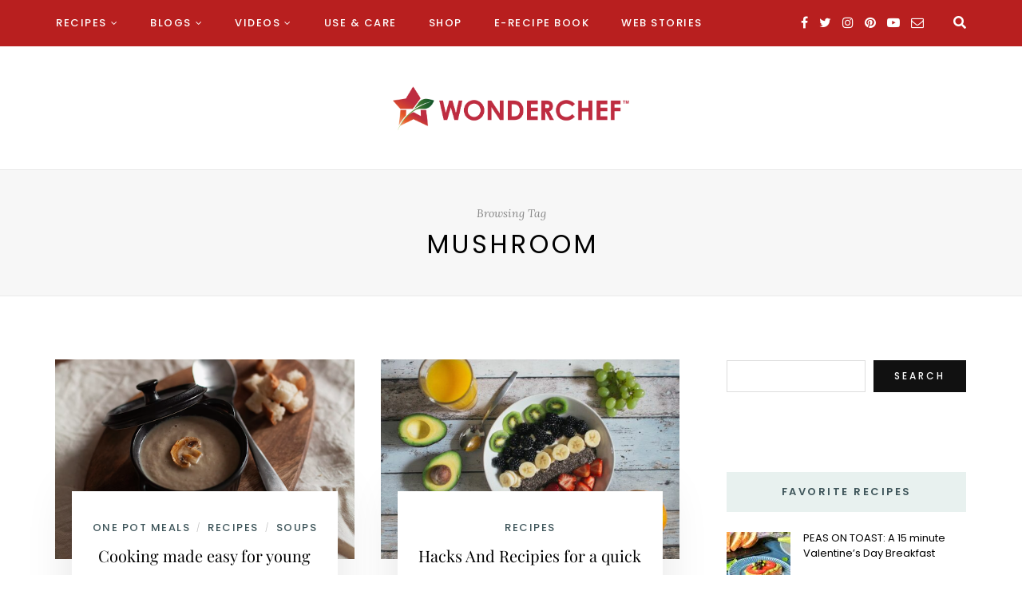

--- FILE ---
content_type: text/html; charset=utf-8
request_url: https://www.google.com/recaptcha/api2/aframe
body_size: 269
content:
<!DOCTYPE HTML><html><head><meta http-equiv="content-type" content="text/html; charset=UTF-8"></head><body><script nonce="0gU9ZyBfWnC3BX_E4vZLMg">/** Anti-fraud and anti-abuse applications only. See google.com/recaptcha */ try{var clients={'sodar':'https://pagead2.googlesyndication.com/pagead/sodar?'};window.addEventListener("message",function(a){try{if(a.source===window.parent){var b=JSON.parse(a.data);var c=clients[b['id']];if(c){var d=document.createElement('img');d.src=c+b['params']+'&rc='+(localStorage.getItem("rc::a")?sessionStorage.getItem("rc::b"):"");window.document.body.appendChild(d);sessionStorage.setItem("rc::e",parseInt(sessionStorage.getItem("rc::e")||0)+1);localStorage.setItem("rc::h",'1768992959426');}}}catch(b){}});window.parent.postMessage("_grecaptcha_ready", "*");}catch(b){}</script></body></html>

--- FILE ---
content_type: text/css
request_url: https://blog.wonderchef.com/wp-content/themes/sitka/style.css?ver=1.2.2
body_size: 24937
content:
/*
Theme Name: Sitka
Theme URI: http://solopine.com/themes/
Description: A WordPress Theme for Bloggers
Author: Solo Pine Designs
Author URI: http://solopine.com
Version: 1.2.2
Text Domain: sitka
License: Themeforest Licence
License URI: http://themeforest.net/licenses
Tags: featured-images, featured-image-header, custom-colors
*/

/* -------------------------------------- */
/* CSS Index
/* -------------------------------------- *
/* 01 - Global Reset
/* 02 - General Styles
/* 03 - Structure
/* 04 - Top Bar/Header
/* 05 - Navigation
/* 06 - Mobile Header
/* 07 - Sidr/Mobile Menu
/* 08 - Posts
/* 09 - Grid/List Posts
/* 10 - Newsletter
/* 11 - Pagination
/* 12 - Sitka Grid Post block
/* 13 - Pages
/* 14 - Featured Area
/* 15 - Promo Boxes
/* 16 - Comments
/* 17 - Widgets
/* 18 - Category/Archives
/* 19 - Instagram Footer/Header
/* 20 - Footer
/* 21 - MISC
/* 22 - Color Palettes
/* 23 - WooCommerce
/* 24 - Slick Slider
/* 25 - Responsive

/* -------------------------------------- */

/* -------------------------------------- */
/* 01. Global Reset
/* -------------------------------------- */
*, html, body, div, dl, dt, dd, ul, ol, li, h1, h2, h3, h4, h5, h6, pre, form, label, fieldset, input, p, blockquote, th, td { margin:0; padding:0 }
table { border-collapse:collapse; border-spacing:0 }
fieldset, img { border:0 }
address, caption, cite, code, dfn, em, strong, th, var { font-style:normal; font-weight:normal }
ol, ul, li { list-style:none }
caption, th { text-align:left }
h1, h2, h3, h4, h5, h6 { font-size:100%; font-weight:normal }
q:before, q:after { content:''}
strong { font-weight: bold }
em { font-style: italic }
a img { border:none }
img { vertical-align:middle; }
strong, b, strong *, b * { font-weight: bold; } em, i, em *, i * { font-style: italic; }
*, *:before, *:after {
    -webkit-box-sizing: border-box;
    -moz-box-sizing: border-box;
    box-sizing: border-box;
	-webkit-font-smoothing: antialiased;
    -moz-osx-font-smoothing: grayscale;
}
html { overflow-x: hidden; height:100%; }

/* -------------------------------------- */
/* 02. General Styles
/* -------------------------------------- */
body {
	background-color:#ffffff;
	color:#1f2025;
	min-height: 100%;
    display: flex;
    flex-direction: column;
	position:relative;
}
a {
	text-decoration:none;
	color:#f78a74;
}
.post-entry, .entry-content li {
	font-size:18px;
	line-height:1.8;
}
body, input, select, textarea, p.comment-form-cookies-consent label, .copy-text p, input, select, textarea, button, #nav-wrapper .menu li a , p.comment-form-cookies-consent label, .copy-text p, .about-widget p, .widget p, .promo-style2 .promo-item h5, .newsletter-form h3, .newsletter-form p, .woocommerce div.product p.price, .woocommerce div.product span.price,
.woocommerce form .form-row label, .woocommerce form .form-row .select2-container, .woocommerce-checkout #payment li, .woocommerce-checkout #payment p, .woocommerce-MyAccount-navigation ul li a, .wpcf7 label, .woocommerce #respond input#submit, .woocommerce a.button,
.woocommerce button.button, .woocommerce input.button, .woocommerce-Reviews p, .wp-caption p.wp-caption-text, cite {
	font-family:"Poppins", sans-serif;
}
.post-entry, .entry-content li, .about-label, .archive-box span, .wp-block-verse, .meta-author-wrap .written, .meta-time .read, .about-heading, .promo-item span {
	font-family:"Lora", sans-serif;
}
.about-label, .archive-box span, .wp-block-verse, .meta-author-wrap .written, .meta-time .read, .about-heading, .promo-item span {
	font-style:italic;
}
.sitka-block-grid-item h2 a, .related-item h3 a, .post-header .entry-title, #sitka-search-overlay input[type="text"], .promo-item h5{
	font-family:"Prata", sans-serif;
}

/* -------------------------------------- */
/* 03. Structure
/* -------------------------------------- */
.sp-container {
	width:1140px;
	max-width:100%;
	margin:0 auto;
}
.sp-container:after, #sp-content:after {
	content: "";
	display: table;
	clear: both;
}
#sp-content {
	padding-top:80px;
}
#sp-main {
	float:left;
	width: calc(100% - 360px);
	margin-bottom:80px;
}
#sp-main.isFullwidth, #sp-main.isNarrow {
	width:100%;
}
#sp-sidebar {
	float:right;
	width:300px;
}
#inner-wrapper {
	flex: 1;
}

/* -------------------------------------- */
/* 04. Top Bar/Header
/* -------------------------------------- */
#header, #mobile-menu {
	background:#fff;
}
#header:not(.menu-bar-layout), #mobile-menu {
	position:relative;
	width:100%;
	height:90px;
	box-shadow: 0 0px 28px rgba(0,0,0,0.07);
	display:flex;
	align-items:center;
	justify-content:center;
	z-index:99;
	transition: height .25s ease;
    -webkit-transition: height .25s ease;
    -o-transition: height .25s ease;
    -ms-transition: height .25s ease;
    -moz-transition: height .25s ease;
}
.sticky-wrapper.sticky #header.layout1 {
	height:70px;
}

/* - Logo - */
#header.layout1 #logo {
	position:absolute;
	left:50px;
}
.sticky-wrapper.sticky #header #logo img, #header #logo img  {
	-webkit-transition: max-height 0.2s ease;
    -ms-transition: max-height 0.2s ease;
    transition: max-height 0.2s ease;
}
#header.layout1 #logo img {
	max-height:90px;
	width:auto;
}
.sticky-wrapper.sticky #header.layout1 #logo img {
	max-height:70px;
	width:auto;
}
#header.layout2 #logo img {
	max-height:110px;
	width:auto;
}
.sticky-wrapper.sticky #header.layout2 #logo img {
	max-height:70px;
	width:auto;
}
#header.layout3 #logo img, #header.layout4 #logo img {
	height:auto;
}
.home-h1 {
position:absolute;
top: -9000px;
left: -9000px;
}

/* - White logo header - */
#header.header-white {
	opacity:0;
}
#header.header-white .normal-logo, .sticky-wrapper.sticky #header.header-white .white-logo {
	display:none;
}
.sticky-wrapper.sticky #header.header-white .normal-logo, #header.header-white .white-logo{
	display:block;
}
.text-logo {
	font-size:34px;
	color:#000;
	font-weight:600;
}
#header.header-white .text-logo{
	color:#fff;
}
.sticky-wrapper.sticky #header.header-white .text-logo {
	color:#000;
}

/* - Header Misc - */
.top-misc {
	position:absolute;
	right:50px;
	display:flex;
}

/* - Header Social - */
.header-social a {
	color:#000;
	font-size:16px;
	margin-left:14px;
}
#header.layout4 .header-social a {
	margin-left:0;
	margin-right:14px;
}
.header-social a:hover {
	color:#999;
}
.sticky-wrapper:not(.sticky) #header.header-white .header-social a {
	color:#fff;
}

/* - Header Shopping Cart - */
#sp-shopping-cart {
	margin-left:15px;
}
.cart-contents {
	position:relative;
}
.cart-contents:before{
    font-family:FontAwesome;
    content: "\f07a";
    font-size:16px;
    font-style:normal;
    font-weight:400;
    padding-right:3px;
	color:#000;
}
.sticky-wrapper:not(.sticky) #header.header-white .cart-contents:before {
	color:#fff;
}
.cart-contents:hover {text-decoration: none}
.cart-contents .sp-count {
	background:#f78a74;
	color:#fff;
	display:inline-block;
	width:16px;
	height:16px;
	text-align:center;
	line-height:17px;
	border-radius:100%;
	font-size:10px;
	position:absolute;
	top:-5px;
	right:-6px;
}

/* - Header Search - */
.header-search-wrap {
	margin-left:20px;
	padding-left:17px;
	position:relative;
	border-left:1px solid;
	border-color:#ddd;
}
.header-search-wrap.no-cart {
	border:none;
}
.toggle-search-box {
	color:#000;
}
.toggle-search-box:hover {
	color:#999;
}
.sticky-wrapper:not(.sticky) #header.header-white .toggle-search-box {
	color:#fff;
}
#sitka-search-overlay {
	position: fixed;
	top: 0px;
	left: 0px;
	width: 100%;
	height: 100%;
	-webkit-transition: opacity .5s ease-in-out;
	-moz-transition: opacity .5s ease-in-out;
	-ms-transition: opacity .5s ease-in-out;
	-o-transition: opacity .5s ease-in-out;
	transition: opacity .5s ease-in-out;
	opacity: 0;
	visibility: hidden;
}
#sitka-search-overlay.open {
	z-index:9999999;
	visibility: visible;
	opacity: 1;
	background-color: rgba(255,255, 255, 0.95);
	-webkit-transition: opacity .5s ease-in-out;
	-moz-transition: opacity .5s ease-in-out;
	-ms-transition: opacity .5s ease-in-out;
	-o-transition: opacity .5s ease-in-out;
	transition: opacity .5s ease-in-out;
}
#sitka-search-overlay input[type="text"] {
	position: absolute;
	top: 50%;
	width: 100%;
	color: #000000;
	background: rgba(0, 0, 0, 0);
	font-size: 40px!important;
	font-weight: 300;
	text-align: center;
	border: 0px;
	margin: 0px auto;
	margin-top: -51px;
	padding-left: 30px;
	padding-right: 30px;
	outline: none;
}
#sitka-search-overlay ::placeholder {
	color: #000;
	opacity: 1;
}
#sitka-search-overlay :-ms-input-placeholder {
	color: #000;
}
#sitka-search-overlay ::-ms-input-placeholder {
	color: #000;
}
#sitka-search-overlay .close {
	position: fixed;
	top: 40px;
	right: 60px;
	border:none;
	background:none;
	color: #000;
	opacity: 1;
	font-size: 50px;
	cursor:pointer;
}
#sitka-search-overlay .close:hover {
	opacity:.75;
}
#sitka-search-overlay .close:focus {
	outline:none;
}

/* - Header layout 2 - */
#header.layout2 {
	height:110px;
}
.sticky-wrapper.sticky #header.layout2 {
	height:70px;
}
#header.layout2 #logo {
	text-align:center;
}

/* - Header layout 3 - */
#top-bar {
	z-index:99;
	position:relative;
	box-shadow: 0 0 12px rgba(0,0,0,0.11);
	height:58px;
}
#header.layout3 #logo {
	padding-top:50px;
	padding-bottom:50px;
}
#header.layout3 {
	text-align:center;
	border-bottom:1px solid #e8e8e8;
	position:relative;
}
.is-header-layout3:not(.paged) #header.layout3.has-slider {
	border-bottom:none;
}
#top-bar .sp-container {
	position:relative;
}
#top-bar #nav-wrapper {
	position:absolute;
	left:0;
}
#top-bar #nav-wrapper .menu {
	text-align:left;
}
#top-bar #nav-wrapper .menu li {
	margin:0 30px 0 0;
}
#top-bar #nav-wrapper ul.menu ul li,
#top-bar #nav-wrapper .menu ul ul li {
	margin-right:0;
}
#top-bar #nav-wrapper .menu li a {
	line-height:58px;
}
#top-bar #nav-wrapper ul.menu ul a, #top-bar #nav-wrapper .menu ul ul a {
	line-height:22px;
}
#top-bar .top-misc {
	float:right;
	position:relative;
	right:0;
	line-height:58px;
}

/* Header Layout 4 */
#header.layout4 .sp-container {
	position:relative;
}
#top-bar.layout4 {
	box-shadow:none;
	border-bottom:1px solid #e8e8e8;
	border-top:1px solid #e8e8e8;
}
#top-bar.layout4 #nav-wrapper {
	width:100%;
}
#top-bar.layout4 #nav-wrapper .menu {
	text-align:center;
}
#header.layout4 #logo{
	padding:45px 0;
	text-align:center;
}
#header.layout4 {
	height:auto;
}
#header.layout4 .header-social {
	position:absolute;
	left:0;
	top:50%;
	transform: translateY(-50%);
}
.top-misc-layout4 {
	position:absolute;
	right:0;
	top:50%;
	transform: translateY(-50%);
}
.top-misc-layout4 #sp-shopping-cart, .top-misc-layout4 .header-search-wrap {
	display:inline-block;
}

/* -------------------------------------- */
/* 05. Navigation
/* -------------------------------------- */
/* - Menu Icon - */
.menu-icon {
	position:absolute;
	left:50px;
	cursor:pointer;
	-webkit-transition: all 0.1s linear;
    -moz-transition: all 0.1s linear;
    -ms-transition: all 0.1s linear;
    -o-transition: all 0.1s linear;
    transition: all 0.1s linear;
	color:#000;
}
.sticky-wrapper:not(.sticky) #header.header-white .menu-icon {
	color:#fff;
}
.menu-icon span {
	font-size:15px;
	font-weight:400;
	display:inline-block;
	margin-left:6px;
	color:#000;
}
.sticky-wrapper:not(.sticky) #header.header-white .menu-icon span {
	color:#fff;
}
.menu-icon:hover {
	opacity:.5;
}
.menu-toggle {
	border:none;
	outline:none;
	position: relative;
	display: inline-block;
	width: 20px;
	height: 14px;
	background: transparent;
	border-top: 2px solid;
	border-bottom: 2px solid;
	color: #000;
	font-size: 0;
	transition: all 0.15s ease-in-out;
	cursor:pointer;
}
.sticky-wrapper:not(.sticky) #header.header-white .menu-toggle {
	color:#fff;
}
.menu-toggle:before, .menu-toggle:after {
	content: '';
	display: block;
	width: 100%;
	height: 2px;
	position: absolute;
	top: 50%;
	left: 50%;
	background: currentColor;
	-webkit-transform: translate(-50%, -50%);
	transform: translate(-50%, -50%);
	transition: -webkit-transform 0.15s ease-in-out;
	transition: transform 0.15s ease-in-out;
	transition: transform 0.15s ease-in-out, -webkit-transform 0.15s ease-in-out;
}

/* - Navigation - */
#nav-wrapper .menu {
	text-align:center;
	font-size:0;
}
#nav-wrapper .menu li {
	display:inline-block;
	position:relative;
	margin:0 30px;
}
#nav-wrapper .menu li a {
	display:block;
	font-size:13px;
	line-height:90px;
	font-weight:500;
	color:#000;
	letter-spacing:1.5px;
	text-transform:uppercase;
}
#nav-wrapper .menu li a:hover {
	color:#999;
}
.sticky-wrapper:not(.sticky) #header.header-white #nav-wrapper .menu > li > a, .sticky-wrapper:not(.sticky) #header.header-white #nav-wrapper .menu > ul > li > a {
	color:#fff;
}
#nav-wrapper .menu li.menu-item-has-children > a:after {
	font-family: "FontAwesome";
    content: "\f107";
    margin-left: 5px;
    color: #aaa;
    font-weight: 400;
    font-size: 12px;
}
.sticky-wrapper:not(.sticky) #header.header-white #nav-wrapper .menu > li.menu-item-has-children > a:after {
	color:#fff; 
}

/* - Dropdown - */
#nav-wrapper .menu .sub-menu,
#nav-wrapper .menu .children {
	background-color: #fff;
	opacity:0;
	visibility:hidden;
	padding: 0;
	position: absolute;
	left: 0;
	z-index: 99999;
	text-align:left;
	border-bottom:none;
	box-shadow: 0 2px 13px rgba(0,0,0,0.1);
	transition: all .18s ease-in;
	margin-top:-1px;
	margin-left:-15px;
	border-radius:0;
	border-top:4px solid;
	border-color:#f78a74;
}
#nav-wrapper ul.menu ul a,
#nav-wrapper .menu ul ul a {
	color: #444;
	margin: 0;
	padding:8px 14px;
	line-height:22px;
	min-width: 210px;
	-o-transition:.25s;
	-ms-transition:.25s;
	-moz-transition:.25s;
	-webkit-transition:.25s;
	transition:.25s;
	border-bottom:1px solid;
	border-color:#eee;
	font-size:11px;
	font-weight:400;
}

#nav-wrapper ul.menu ul li,
#nav-wrapper .menu ul ul li {
	padding-right:0;
	margin-right:0;
	margin-left:0;
}
#nav-wrapper ul.menu ul a:hover,
#nav-wrapper .menu ul ul a:hover {
	color:#aaa;
	border-color:#eee;
}
#nav-wrapper ul.menu li:hover > ul,
#nav-wrapper .menu ul li:hover > ul {
	opacity:1;
	visibility:visible;
}
#nav-wrapper .menu .sub-menu ul,
#nav-wrapper .menu .children ul {	
	left: 100%;
	top: -3px;
	margin-left:0;
}

/* -------------------------------------- */
/* 06. Mobile Header
/* -------------------------------------- */
#mobile-menu.mobile-header .normal-logo img {
	max-height:62px;
	max-width:200px;
}
#mobile-menu.mobile-header .menu-icon {
	left:30px;
}
#mobile-menu.mobile-header .top-misc {
	right:30px;
}
#mobile-menu.mobile-header .header-search-wrap {
	border:none;
}
#mobile-header-wrapper {
	width:100%;
	z-index:100;
}
#mobile-header-wrapper-sticky-wrapper, #mobile-header-wrapper {
	display:none;
}
#mobile-menu.mobile-header {
	height:70px;
}

/* -------------------------------------- */
/* 07. Sidr/Mobile menu
/* -------------------------------------- */
.sidr{
	display:block;
	position:fixed;
	top:0;
	height:100%;
	z-index:999999;
	width:340px;
	overflow-x:hidden;
	overflow-y:auto;
	background-color:#fff;
	box-shadow: 0 0 50px rgba(70,70,70,.15);
}
.sidr.right{left:auto;right:-440px}
.sidr.left{left:-440px;right:auto}
.sidr-inner {
	padding:30px;
	clear:both;
}
.sidr .sidr-inner:first-child {
	padding:40px 30px 20px;
}
.sidr .sidr-inner:last-child {
	padding-top:50px;
}
#mobile-navigation {display:none;}
#sitka-mobile-header, #sitka-mobile-footer { display:none; }
#close-mobile-menu {
	position: absolute;
	right: 20px;
	height:22px;
	width:32px;
	top:40px;
}
#close-mobile-menu:before, #close-mobile-menu:after {
	position: absolute;
	right: 20px;
	content: ' ';
	height: 18px;
	width: 1px;
	background-color: #333;
}
#close-mobile-menu:before {
	transform: rotate(45deg);
}
#close-mobile-menu:after {
	transform: rotate(-45deg);
}
.sidr ul li .open-sidr { 
	color:#000;
	float:right;
	font-family:"FontAwesome";
	font-size:16px;
	cursor:pointer;
	padding:13px 10px;
}
.open-sidr:after {
	content:"\f107";
}
.open-sidr.close:after {
	content:"\f106";
}
.sidr .menu li {
	width:100%;
	float:left;
	border-bottom:1px solid;
	border-color:#e8e8e8;
}
.sidr .menu li:last-child {
	border-bottom:none;
}
.sidr .menu li a {
	display:block;
	padding:11px 0;
	float:left;
	font-size:12px;
	text-transform:uppercase;
	letter-spacing:1px;
	font-weight:400;
	color:#000;
}
.sidr .sub-menu {
    display:none;
	clear: both;
    float: none;
    border-top: 1px solid;
	border-color:#e8e8e8;
    width: 100%;
}
.sidr ul.sub-menu li a {
	padding-left:15px;
	padding-right:15px;
}
.sidr-inner .header-social {
	float:left;
}
.sidr-inner .header-social a {
	margin-left:0;
	margin-right:12px;
	color:#000;
}
.sidr-inner .header-search-wrap {
	float:right;
	border-left:none;
	padding-left:0;
	margin-left:0;
}
.sidr-inner .header-search-wrap a {
	color:#000;
}
.sidr-inner .normal-logo img {
	max-width:80%
}
.sidr-inner #sp-shopping-cart {
	float:right;
	margin-right:14px;
}

/* -------------------------------------- */
/* 08. Posts
/* -------------------------------------- */
.post {
	margin-bottom:80px;
}
.post-wrap.classic .post:last-child, .single .post {
	margin-bottom:0;
}
.post-wrap.classic_grid .post {
	margin-bottom:20px;
}
#sp-main.isFullwidth .post-wrap.classic_grid .post {
	margin-bottom:40px;
}
#sp-main.isFullwidth .post-wrap.classic .post {
	margin-bottom:120px;
	margin-top:40px;
}
.single #sp-main.isFullwidth .classic-post {
	margin-top:40px;
}
.single.is-header-layout4 #sp-main.isFullwidth .classic-post {
	margin-top:0;
}
.is-header-layout3.single #sp-main.isFullwidth .classic-post {
	margin-top:20px;
}
#sp-main.isFullwidth .post-wrap.classic .post:last-child {
	margin-bottom:40px;
}
.post-wrap.classic.classic-share-no_display .post.classic-post {
	border-bottom:1px solid #eee;
	padding-bottom:60px;
	margin-bottom:60px;
}
#sp-main.isFullwidth .post-wrap.classic.classic-share-no_display .post.classic-post {
	padding-bottom:90px;
	margin-bottom:90px;
}
/* - Post Header - */
.post-header {
	text-align:center;
	margin-bottom:30px;
	position: relative;
}
#sp-main.isFullwidth .classic-post .post-header, .isFullwidth .layout-fullwidth-image.post-style4 .post-header {
	margin-bottom:40px;
}
#sp-main.isSidebar .post .post-header {
	max-width:85%;
	margin-left:auto;
	margin-right:auto;
}
.isFullwidth .classic-post .post-header, .fullwidth-image .post-header, .layout-fullwidth-image .post-header.title-above, .isNarrow.layout-fullwidth-image.post-style4 .post-header, .isNarrow.layout-video-style3 .post-header{
	max-width:75%;
	margin-left:auto;
	margin-right:auto;
}
.post-header h2 a, .post-header .entry-title {
	color:#000;
}
.post-header .entry-title {
	word-wrap: break-word;
}
#sp-main.isSidebar .classic-post .post-header h2 a, #sp-main.isSidebar .classic-post .post-header h1, .layout-video-style3 #sp-main.isSidebar .post-header h1{
	font-size:30px;
	line-height:1.5;
}
#sp-main.isFullwidth .classic-post .post-header h2 a, #sp-main.isFullwidth .classic-post .post-header h1 {
	font-size:36px;
	line-height:1.5;
}
.post-header .entry-title {
	margin-bottom:12px;
}
.classic-post .post-header .entry-title {
	margin-top:15px;
}
.post-cats a, .post-cats {
	color:#f78a74;
	text-transform:uppercase;
	letter-spacing:2px;
	font-weight:500;
	font-size:14px;
}
.post-cats span {
    color: #bbb;
    font-weight: 300;
    font-size: 10px;
    position: relative;
    top: -1px;
    margin: 0 2px;
}
.feat-area.fullscreen .post-cats span, .sitka-carousel .post-cats span, .classic-slider .feat-inner.style1 .post-cats span {
	color:#fff;
}
.sp-date, .sp-date a {
	color:#999;
	text-transform:uppercase;
	letter-spacing:2px;
	font-size:12px;
}
.layout-fullwidth-image-overlay .sp-date a {
	color:#fff;
}
.date-wrap {
	position:relative;
	text-align:center;
}
.date-wrap:before {
	margin-left: -41px;
    text-align: right;
}
.date-wrap:after {
	margin-left: 15px;
}
.date-wrap:before, .date-wrap:after {
	position: absolute;
    top: 50%;
    overflow: hidden;
    width: 24px;
    height: 1px;
    border-top: 1px solid #ccc;
    content: '';
}
.sticky.post {position:relative;}
.sticky.post:before {
	font-family: FontAwesome;
	content: "\f08d";
	position:absolute;
	right:0;
	top:0;
	color:#ddd;
	font-size:21px;
	transform: rotate(15deg);
	-ms-transform: rotate(15deg);
	-webkit-transform: rotate(15deg);
	z-index:-1;
}

/* - Post Teaser - */
.post-entry .post-teaser, .post-teaser{
	font-size:22px;
	color:#666;
	line-height:33px;
	font-style:italic;
	margin-bottom:25px;
}
.post-header .post-teaser.title {
	margin-bottom: 20px;
	font-size:18px;
	line-height:28px;
	color:#777;
	padding:0 1.5em;
}

/* - Post Image - */
.post-img {
	margin-bottom:30px;
	text-align:center;
}
.isFullwidth .classic-post .post-img {
	margin-bottom:40px;
}
.post-img img {
	max-width:100%;
	height:auto;
}

/* - Post Meta - */
.post-meta {
	margin-left:auto;
	margin-right:auto;
	margin-bottom:30px;
	border-top:1px solid;
	border-bottom:1px solid;
	border-color:#e9e9e9;
	padding:13px 0;
	display:flex;
	align-items:center;
	justify-content: space-between;
}
#sp-main.isSidebar .post-meta, #sp-main.isNarrow .post-meta {
	max-width:780px;
}
.meta-left {
	display:flex;
	align-items:center;
}
.meta-author-wrap {
	display:flex;
}
.meta-author-img {
	margin-right:12px;
}
.meta-author-img img {
	margin:0;
	border-radius:100%;
}
.meta-author-info {
	margin-top:2px;
}
.meta-author-wrap .written {
	font-family:Lora;
	font-style:italic;
	color:#888;
	font-size:11px;
	display:block;
	margin-bottom:-2px;
}
.author-name a {
	text-transform:uppercase;
	letter-spacing:1.5px;
	color:#000;
	font-weight:500;
	font-size:14px;
}
.meta-time {
	margin-left:35px;
	border-left:1px solid;
	border-color:#e9e9e9;
	padding-left:35px;
}
.meta-time.no-author {
	padding:0;
	margin:0;
	border:none;
}
.meta-right {
	display:flex;
	align-items:center;
}
.meta-comment {
	margin-left: 20px;
	box-shadow: 0 0 7px rgba(15,15,15,.05);
}
.comment-bubble {
	min-width: 32px;
	min-height:30px;
	border: 1px solid;
	border-color:#ccc;
	text-align: center;
	font-weight: 400;
	border-radius: 2px;
	font-size: 12px;
	color: #666;
	position: relative;
	display:flex;
	justify-content:center;
	align-items:center;
}
.comment-bubble:before {
	content: "";
	width: 0px;
	height: 0px;
	position: absolute;
	border-left: 6px solid;
	border-right: 6px solid;
	border-top: 6px solid;
	border-bottom: 6px solid;
	border-color:#aaa;
	border-left-color:transparent !important;
	border-right-color:transparent !important;
	border-bottom-color:transparent !important;
	right: 50%;
	margin-right: -6px;
	bottom: -12px;
}
.comment-bubble:after {
	content: "";
	width: 0px;
	height: 0px;
	position: absolute;
	border-left: 6px solid transparent;
	border-right: 6px solid transparent;
	border-top: 6px solid #fff;
	border-bottom: 6px solid transparent;
	right: 50%;
	margin-right: -6px;
	bottom: -11px;
}

/* Meta share buttons */
.share-button {
	width:32px;
	height:32px;
	text-align:center;
	float:left;
	font-size:14px;
	border-radius:100%;
	margin-left:8px;
	display:flex;
	justify-content:center;
	align-items:center;
	-webkit-transition: all 0.15s linear;
    -moz-transition: all 0.15s linear;
    -ms-transition: all 0.15s linear;
    -o-transition: all 0.15s linear;
    transition: all 0.15s linear;
}

.share-button.share-toggle {
	color:#000;
	margin-left:0;
	position:relative;
}
.post-header-share-wrap.mobile  {
	display:none;
	position:relative;
}
.show-share {
	display:none;
	box-shadow: 0 0 18px rgba(0,0,0,.12);
	border-radius:30px;
	padding:10px;
	position:absolute;
	background:#fff;
	color:#000;
	z-index:9;
	top:38px;
	right:-10px;
}
.show-share.is-active {
	display:block;
}
.show-share .share-button {
	margin-left:0;
	margin-bottom:5px;
	width:28px;
	height:28px;
	border:none;
}
.show-share .share-button:last-child {
	margin-bottom:0;
}

	/* Style 1 */
	.share-style1 .share-button {
		border:1px solid;
		border-color:#f78a74;
		color:#f78a74;
	}
	.share-style1 .share-button:hover {
		background:#f78a74;
		color:#fff;
	}
	
	/* Style 2 */
	.share-style2 .share-button {
		line-height:34px;
		color:#fff;
	}
	.share-style2 .share-button.share-toggle {
		background: linear-gradient(to right, #c2c2c2, #ccc);
	}
	.share-style2 .share-button.facebook {
		background: linear-gradient(to right, #3a579a, #5577c5);
	/*	background:#3a579a;*/
	}
	.share-style2 .share-button.twitter {
		background: linear-gradient(to right, #3fa6f5, #6bbaf7);
	/*	background: #55acee;*/
	}
	.share-style2 .share-button.pinterest {
		background: linear-gradient(to right, #c92228, #f3363d);
		/*background: #c92228;*/
	}
	.share-style2 .share-button.linkedin {
		background: linear-gradient(to right, #0077b5, #0a90d6);
		/*background: #0077b5;*/
	}
	.share-style2 .share-button.email {
		background: linear-gradient(to right, #c2c2c2, #ccc);
		/*background:#ccc;*/
	}
	
	/* Style 3 */
	.share-style3 .show-share {
		right:-3px;
	}
	.post-header-share.share-style3 {
		margin-right:10px;
	}
	.share-style3 .share-button {
		font-size:20px;
		width:30px;
	}
	.share-style3 .share-button.share-toggle {
		color:#c2c2c2;
	}
	.share-style3 .share-button.facebook {
		color:#3a579a;
	}
	.share-style3 .share-button.twitter {
		color:#55acee;
	}
	.share-style3 .share-button.pinterest {
		color:#c92228;
	}
	.share-style3 .share-button.linkedin {
		color:#0077b5;
	}
	.share-style3 .share-button.email {
		color:#c2c2c2;
	}
	
/* - Post Entry - */
.post-entry:after {
	content:"";
	clear:both;
	display:table;
}
.post-entry img {
	max-width:100%;
	height:auto;
}
#sp-main.isNarrow .post-entry {
	max-width:780px;
	margin-left:auto;
	margin-right:auto;
}
.post-entry p, .entry-content p {
	margin-bottom:1.65em;
}
.post-entry p, .post-entry li {
/*	color:#1f2025;*/
}
.post-entry p a, .wp-block-latest-posts a, .wp-block-categories a, .wp-block-archives a, .wp-block-latest-comments__comment-author, .wp-block-latest-comments__comment-link {
	box-shadow: inset 0 -1px 0 #f78a74;
	color:#000;
}
.post-entry h1, .post-entry h2, .post-entry h3, .post-entry h4, .post-entry h5, .post-entry h6 {
	margin-bottom:0.8em;
	line-height:1.5;
	font-weight:600;
}
.post-entry h1 {
	margin-top:1.8em;
	font-size:32px;
}
.post-entry h2 {
	margin-top:1.85em;
	font-size:30px;
}
.post-entry h3 {
	margin-top:1.9em;
	font-size:26px;
}
.post-entry h4 {
	margin-top:1.9em;
	font-size:22px;
}
.post-entry h5 {
	margin-top:1.9em;
	font-size:20px;
}
.post-entry h6 {
	margin-top:1.9em;
	font-size:18px;
}

.post-entry ul, .post-entry ol {
	margin:1.7em 0 1.7em 40px;
}
.post-entry ul.wp-block-gallery {
	margin:40px 0 14px;
}
.post-entry ul.blocks-gallery-grid, .post-entry ol.wp-block-latest-comments, .post-entry ul.wc-block-grid__products {
	margin:0;
}
.post-entry ul li, .entry-content ul li {
	list-style:disc;
}
.post-entry ol > li, .entry-content ol > li  {
	list-style:decimal;
}
.post-entry ul li, .post-entry ol li, .entry-content ul li, .entry-content ol li {
	margin-bottom:4px;
	padding-left:6px;
}
.post-entry ul.blocks-gallery-grid li, .post-entry ol.wp-block-latest-comments li, .post-entry ul.wc-block-grid__products li{
	padding-left:0;
}
.post-entry ul.wc-block-grid__products li {
	list-style:none;
}

dt {
	font-weight: bold;
}
dd {
	margin: 0;
	padding: 0 0 0.5em 0;
}
.post-nav-links {
    clear: both;
}
/* Gutenberg */
#sp-main:not(.isSidebar) .alignfull {
	margin-left: calc(-50vw + 50%);
    margin-right: calc(-50vw + 50%);
    max-width: 100vw;
    width: 100vw;
}
#sp-main.isFullwidth .alignwide  {
	width: calc(100% + 280px);
    max-width: calc(100% + 280px);
    margin-left: -140px;
}
#sp-main.isFullwidth.isNarrow .alignwide  {
	width: calc(100% + 360px);
    max-width: calc(100% + 360px);
    margin-left: -180px;
}

/* Blockquote */
.post-entry .wp-block-quote p, #main.fullwidth .post-entry .wp-block-quote p, .wp-block-quote.is-large p, .wp-block-quote.is-style-large p {
	font-size: 27px;
	line-height:40px;
	color: #000;
	position: relative;
	font-style: italic;
}
.wp-block-quote.is-large p, .wp-block-quote.is-style-large p {
	font-size:28px;
	line-height:40px;
	font-style:italic;
}
.post-entry .wp-block-quote p a, .post-entry .wp-block-pullquote p a {
	text-decoration:underline;
	box-shadow:none;
}
.post-entry .wp-block-quote p a:hover, .post-entry .wp-block-pullquote p a:hover {
	box-shadow:none;
}
.post-entry blockquote.wp-block-quote {
	border-left:none;
	padding: 20px 60px 50px;
	margin: 0;
}
.post-entry blockquote.wp-block-quote  p:first-child:before {
    content: '\201C';
    color: #f48e77;
    font-style:normal;
    font-size: 78px;
    font-weight: 700;
    position: absolute;
    top: 10px;
    left: -60px;
    text-shadow: none;
    font-family: serif;
    z-index: -1;
}
.post-entry blockquote.wp-block-quote  p:last-child, .post-entry blockquote p:last-child {
	margin-bottom:0;
}
.post-entry blockquote.wp-block-quote cite, .post-entry .wp-block-pullquote blockquote cite {
	display:block;
	font-size:12px;
	letter-spacing:1.5px;
	font-weight:500;
	text-transform:uppercase;
	z-index:2;
}
.wp-block-quote.is-large cite, .wp-block-quote.is-large footer, .wp-block-quote.is-style-large cite, .wp-block-quote.is-style-large footer {
	text-align:left;
}
.post-entry blockquote.wp-block-quote cite {
	margin-top:-20px;
}
.post-entry blockquote.wp-block-quote cite:before {
	content:"-";
	margin-right:4px;
}

/* Blockquote Large Style 2 */
.post-entry blockquote.wp-block-quote.is-style-large {
	background: #f78a74;
    padding: 60px 65px 55px;
    margin-bottom: 40px;
    position: relative;
    margin-top: 40px;
    overflow: hidden;
}
.post-entry blockquote.wp-block-quote.is-style-large  p {
	z-index:2;
	color:#fff;
}
.post-entry blockquote.wp-block-quote.is-style-large  p a {
	color:#fff;
	text-decoration:underline;
}
blockquote.wp-block-quote.is-style-large p:first-child:before {
	font-size: 840px;
    font-family: georgia;
    font-style: normal;
    position: absolute;
    color: #ff9885;
    left: -120px;
    top: 220px;
    z-index: -1;
}
.post-entry blockquote.wp-block-quote.is-style-large cite {
	z-index:2;
	position:relative;
	color:#fff;
}

/* Pullquote */
.wp-block-pullquote, .wp-block-pullquote.is-style-solid-color {
	margin:35px 0;
	border:1px solid;
	border-color:#e5e5e5;
    overflow: hidden;
    position: relative;
    padding: 40px;
}
.post-entry .wp-block-pullquote p, .wp-block-pullquote.is-style-solid-color blockquote p {
	margin-bottom: 20px;
	font-size:24px;
	line-height:34px;
    position: relative;
    font-style: italic;
    z-index: 2;
}
.post-entry .wp-block-pullquote  p:last-child {
	margin-bottom:0;
}

/* button */
.wp-block-buttons .wp-block-button {
	margin-bottom:20px;
}

/* Regular pullquote aligned left or right */
.wp-block-pullquote.alignleft,  .wp-block-pullquote.alignright{
	padding: 45px 25px;
	margin:8px 0 20px;
}
.wp-block-pullquote.alignleft p, .wp-block-pullquote.alignright p, .wp-block-pullquote.is-style-solid-color.alignleft p, .wp-block-pullquote.is-style-solid-color.alignright p {
	font-size:20px;
	line-height:31px;
}

/* Pullquote solid color style */
.wp-block-pullquote.is-style-solid-color blockquote {
	max-width:100%;
	text-align:center;
}
.wp-block-pullquote.is-style-solid-color {
	border:none;
}

/* Pullquote wide and fullwidth */
.post-entry .wp-block-pullquote.alignwide p{
	font-size:34px;
	line-height:1.45;
}
.post-entry .wp-block-pullquote.alignfull p  {
	font-size:42px;
	line-height:1.5;
}
#sp-main:not(.isSidebar) .wp-block-pullquote.alignfull {
	padding:4em 8em;
}
.post-entry .wp-block-pullquote.alignfull p, .wp-block-pullquote.is-style-solid-color.alignfull blockquote p {
	margin-bottom:30px;
}
.post-entry .wp-block-pullquote.alignleft {
	margin-right:35px;
}
.post-entry .wp-block-pullquote.alignright {
	margin-left:35px;
}
#sp-main.isNarrow .post-entry .wp-block-pullquote.alignleft {
	margin-left:-10%;
}
#sp-main.isNarrow .post-entry .wp-block-pullquote.alignright {
	margin-right:-10%;
}

/* Social Iconss block */
#inner-wrapper .post-entry .wp-block-social-links {
	margin: 0 0 30px 0;
}
#inner-wrapper .post-entry .wp-block-social-links li a {
	box-shadow:none;
	color:currentColor;
}
#inner-wrapper .post-entry .wp-block-social-links li  {
	padding-left:0;
}

/* Text + Media block */
.wp-block-media-text {
	margin:40px 0;
}
.wp-block-media-text__content p {
	margin-bottom:20px;
}
.wp-block-media-text__content p:last-child {
	margin-bottom:0;
}
.wp-block-media-text__content :first-child {
	margin-top:0;
}

/* Cover block */
.wp-block-cover__inner-container p {
	margin-bottom:20px;
}
.wp-block-cover__inner-container p:last-child {
	margin-bottom:0;
}
.wp-block-cover {
	margin-bottom:1.65em;
}

/* Search Block */
.wp-block-search input[type="search"] {
	width:auto;
}
.wp-block-search__label {
	margin-bottom:8px;
}

/* Preformatted */
.wp-block-preformatted {
	white-space: pre-wrap;
}

/* Images + Caption */
.wp-block-image {
	margin-top:30px;
	margin-bottom:30px;
}
#sp-main:not(.isSidebar) .wp-block-image.alignfull {
	margin-top:40px;
	margin-bottom:40px;
}
.wp-block-image figcaption {
	color:#888;
	margin-top:10px;
	margin-bottom:0;
	font-size:14px;
	text-align:center;
}
.wp-block-image.alignfull figcaption, .wp-block-image.alignwide figcaption {
	font-size:14px;
	line-height:1.7;
	margin-top:12px;
	max-width:780px;
	width:100%;
	margin:18px auto 1em;
	padding-bottom:18px;
	border-bottom:1px solid #e4e4e4;
	text-align:left;
}
.wp-block-image .alignleft {
	margin-right:30px;
}
.wp-block-image .alignright {
	margin-left:30px;
}
#sp-main.isNarrow .wp-block-image .alignleft {
	margin-left:-10%;
}
#sp-main.isNarrow .wp-block-image .alignright {
	margin-right:-10%;
}

/*Embed*/
.wp-block-embed {
	margin:40px 0;
}
#sp-main.isNarrow .post-entry .wp-block-embed.alignleft {
	margin-left:-10%;
}
#sp-main.isNarrow .post-entry .wp-block-embed.alignright {
	margin-right:-10%;
}

/* Gallery Block */
.wp-block-gallery {
	margin-top:40px;
	margin-bottom:14px;
}
.post-entry ul.wp-block-gallery li, ul.wp-block-gallery li {
	padding:0;
}
.blocks-gallery-grid .blocks-gallery-image figcaption, .blocks-gallery-grid .blocks-gallery-item figcaption, .wp-block-gallery .blocks-gallery-image figcaption, .wp-block-gallery .blocks-gallery-item figcaption {
	line-height:1.7;
	padding-bottom:12px;
}

/* Dropcap */
p.has-drop-cap:not(:focus)::first-letter {
	font-size:6.5em;
}

/* Code block */
pre {
	display: block;
    font-family: Monaco, Monospace;
	font-size:14px;
	line-height:22px;
    background-color: #f5f5f5;
    overflow: auto;
    word-wrap: break-word;
    padding: 20px;
    margin-bottom:30px;
}

/* Buttons */
.wp-block-button__link {
	text-transform:uppercase;
	letter-spacing:1.5px;
	font-size:13px;
	padding:12px 24px;
	font-weight:500;
}
.wp-block-button {
	margin-bottom:8px;
	margin-top:8px;
}

/* Preformatted block */
.wp-block-preformatted {
	margin-bottom:30px;
}

/* Verse */
.wp-block-verse {
	margin-bottom:30px;
	font-size:22px;
	font-style:italic;
}

/* Separator */
.wp-block-separator {
    margin: 45px auto;
   background:#ddd;
	height:2px;
	border: 0;
    clear: both;
}
.wp-block-separator:not(.is-style-dots):not(.is-style-wide){
    max-width: 180px;
}

.wp-block-separator.is-style-dots::before {
	font-size:24px;
}

/* Table */
table:not(#wp-calendar) {
	border-top:1px solid #ddd;
    width: 100%;
	margin-bottom:30px;
	margin-top:30px;
	font-size:14px;
}
table:not(#wp-calendar) td{
	padding: 15px;
	border:1px solid #ddd;
}
table:not(#wp-calendar) th {
	padding:15px;
}
table:not(#wp-calendar) tbody tr,
table:not(#wp-calendar) thead tr {
  border: 1px solid #ddd;
}
table.is-style-stripes, td.is-style-stripes {
	border:none;
}

/* Latest Post Block */
.post-entry .wp-block-latest-posts li {
	margin-bottom:10px;
}

.wp-block-latest-posts__post-date {
	font-style:italic;
}
.post-entry .wp-block-latest-posts.is-grid {
	margin:0;
}
.post-entry .wp-block-latest-posts.is-grid li {
	list-style:none;
}

/* Categories Block */
.wp-block-categories .sp-post-count, .wp-block-archives .sp-post-count{
	margin-left:10px;
	background:#eee;
	width:22px;
	height:22px;
	line-height:22px;
	font-size:11px;
	border-radius:100%;
	display:inline-block;
	text-align:center;
}

/* - Post Footer Meta - */
.post-footer-share-wrap {
	overflow: hidden;
    text-align: center;
	margin:30px auto 60px;
	position:relative;
}
.post-wrap .post-footer-share-wrap {
	margin-bottom:0;
}
.single .post-footer-share-wrap {
	margin-top:25px;
}
#sp-main.isNarrow .post-footer-share-wrap {
	max-width:780px;
}
.post-footer-share {
	position: relative;
    display: inline-block;
}
.post-footer-share:before, .post-footer-share:after{
    content: '';
    position: absolute;
    top: 50%;
    border-bottom: 1px solid;
	border-color:#ddd;
    width: 690px;
    margin: 0 20px;
}
.post-footer-share:before{
    right: 100%;
}
.post-footer-share:after{
    left: 100%;
}
.post-footer-share a {
	margin:0 7px;
}

/* - Read More Link - */
.read-more-wrapper {
	text-align:center;
	margin-top:30px;
}
.read-more {
	display:inline-block;
}
.more-text {
	text-transform: uppercase;
    letter-spacing: 4px;
    font-size: 12px;
    display: block;
    color: #000;
    font-weight: 600;
	margin-bottom:-4px;
	padding-left:4px;
	-webkit-transition: all 0.1s linear;
    -moz-transition: all 0.1s linear;
    -ms-transition: all 0.1s linear;
    -o-transition: all 0.1s linear;
    transition: all 0.1s linear;
}
.more-line {
	display: inline-block;
    width: 60px;
    height: 1px;
	background: #f7836c;
	transition-duration: .15s;
}
.read-more:hover .more-line {
	width:95px;
}
.read-more:hover .more-text  {
	color:#f7836c;
}

/* - Author Box - */
.about-author {
	margin:110px auto 0;
	box-shadow: 0 0.3rem 2.9rem 0 rgba(0,0,0,.1);
	position:relative;
	text-align:center;padding:75px 65px 32px;
}
#sp-main.isNarrow .about-author{
	max-width:780px;
}
.about-author img {
	border-radius:100%;
	position:absolute;
	width: 110px;
	left:50%;
	margin-left: -55px;
	border:2px solid #fff;
	top: -55px;
	box-shadow: 0 0.2rem 1.9rem 0 rgba(0,0,0,.12);
}
.about-heading {
	color:#999;
	font-style:italic;
	font-size:14px;
	display:block;
	margin-bottom:3px;
}
.about-author h4 {
	text-transform:uppercase;
	font-size:22px;
	letter-spacing: 3px;
	color:#000;
	font-weight:600;
	padding-left: 3px;
	margin-bottom:14px;
}
.about-author h4 a {
	color:#000;
}
.about-author p {
	color:#777;
	font-size:15px;
	line-height:24px;
	margin-bottom:20px;
}
.author-links a {
	color: #f6836c;
	margin:0 7px;
}

/* - Related Posts - */
.block-heading-wrap {
	overflow: hidden;
    text-align: center;
	margin-bottom:40px;
}
.block-heading {
	text-transform:uppercase;
	font-size:16px;
	letter-spacing:2px;
	font-weight:600;
	position: relative;
    display: inline-block;
}
.block-heading-wrap.blog-page .block-heading {
	font-size:18px;
	font-weight:500;
}
.block-heading:before, .block-heading:after{
    content: '';
    position: absolute;
    top: 50%;
    border-bottom: 1px solid;
	border-color:#ddd;
    width: 540px;
    margin: 0 30px;
}
.block-heading:before{
    right: 100%;
}
.block-heading:after{
    left: 100%;
}
.related-wrap {
	margin-top:90px;
}
.related-posts {
	display:grid;
	grid-gap:0 45px;
	grid-template-columns:repeat(3, 1fr);
}
#sp-main.isSidebar .related-posts{
	grid-gap:0 25px;
}
.related-item {
	text-align:center;
	position:relative;
	box-shadow: 0 0.26rem 2rem 0 rgba(0,0,0,.14);
	-webkit-transition: all 0.15s linear;
    -moz-transition: all 0.15s linear;
    -ms-transition: all 0.15s linear;
    -o-transition: all 0.15s linear;
    transition: all 0.15s linear;
}
.related-item.no-image {
	box-shadow:none;
	position:relative;
}
.related-link {
	position:absolute;
	width:100%;
	height:100%;
	z-index:9;
	top:0;
	left:0;
}
.related-item:not(.no-image):hover {
	box-shadow: 0 0.34rem 2.7rem 0 rgba(0,0,0,.28);
}
.related-overlay {
	position:absolute;
	bottom:0;
	width:100%;
	padding:60px 15px 22px;
	text-align:center;
    background-image: linear-gradient(-180deg,rgba(0,0,0,0) 0%,rgba(0,0,0,0.5) 100%);
}
.related-item.no-image .related-overlay {
	background:none;
	position:relative;
	padding:0;
}
.related-item img {
	width:100%;
	height:400px;
	object-fit:cover;
}
#sp-main.isSidebar .related-item img  {
	height:280px;
}
.related-item h3 {
	padding:0 20px;
	margin-bottom:2px;
}
.related-item h3 a {
	font-size:18px;
	line-height:28px;
	color:#fff;
}
.related-item.no-image h3 a {
	color:#000;
}
#sp-main.isSidebar .related-item h3 {
	padding:0;
	margin-bottom:0;
}
.related-item .sp-date {
	letter-spacing:2px;
	color:#e2e2e2;
	text-transform:uppercase;
	font-size:11px;
}
.related-item.no-image .sp-date {
	color:#999;
}

/* - Post Pagination - */
.post-pagination {
	max-width:780px;
	margin:90px auto 0;
	display:grid;
	grid-template-columns:1fr 1fr;
}
.prev-post {
	padding-right:40px;
}
.next-post {
	text-align:right;
	padding-left:40px;
}
.post-pagination span {
	text-transform:uppercase;
	letter-spacing:1.5px;
	font-size:12px;
	display:block;
	margin-bottom:10px;
	color:#999;
}
.post-pagination a {
	font-family:Prata;
	color:#000;
	font-size:16px;
	line-height:28px;
}

/* - Split Header Layout - */
.layout-split-header #sp-content {
	padding-top:0;
}
.split-header {
	display: grid;
    margin: 0 calc(50% - 50vw);
    grid-template-columns: 1fr 1fr;
    align-items: center;
    box-shadow: 0 0 60px rgba(70,70,70,.12);
    width: 100vw;
    height: calc(100vh - 90px);
    margin-bottom: 70px;
}
.split-img {
	background-size: cover;
    background-repeat: no-repeat;
    background-position: center;
    height: 100%;
    width: 100%;
}
.split-header .post-header {
	max-width:75%;
	margin:0 auto;
}
.split-header .post-header .entry-title {
	font-size:36px;
	line-height:1.5;
	margin-bottom:17px;
	margin-bottom:22px;
}

/* Full-width image layout */
.layout-fullwidth-image-overlay #sp-content, .layout-fullwidth-image #sp-content {
	padding-top:0;
}
.fullwidth-image {
	background-size: cover;
    background-repeat: no-repeat;
    background-position: center;
	margin: 0 calc(50% - 50vw);
	width: 100vw;
	height:690px;
	display:flex;
	justify-content:center;
	align-items:center;
	margin-bottom: 50px;
	position:relative;
}
.page .fullwidth-image {
	height:420px;
}
.page .layout-fullwidth-image .fullwidth-image {
	height:600px;
}

.fullwidth-image-shadow {
	position:absolute;
	top:0;
	left:0;
	width:100%;
	height:100%;
	background-image: linear-gradient(-180deg,rgba(0,0,0,0.1) 0%,rgba(0,0,0,0.38) 100%);
	z-index:1;
}
.fullwidth-image .post-header {
	z-index:9;
	margin-bottom:0;
}
.fullwidth-image .post-header h1, .fullwidth-image .post-header .post-teaser.title, .fullwidth-image .sp-date, .fullwidth-image .post-cats a {
	color:#fff
}
.fullwidth-image .post-header h1, .layout-fullwidth-image .post-header.title-above h1, .layout-fullwidth-image #sp-main.isFullwidth .post-header h1 {
	font-size:38px;
	line-height:1.4;
}
.layout-fullwidth-image .post-header.title-above {
	padding-top:70px;
}
.layout-fullwidth-image .post-header:not(.title-below) {
	margin-bottom:60px;
}

/* - Post Layout Style 5 - */
.layout-style5 #sp-content {
	padding-top:0;
}
.bg-color-header {
	margin: 0 calc(50% - 50vw);
	background-color:#f3f3f3;
	background: linear-gradient(to bottom, #f8f8f8 0%,#e9e9e9 100%);
	padding:85px 0 360px;
}
.bg-color-header .post-header {
	max-width:75%;
	margin:0 auto;
}
.bg-color-header .post-header h1 {
	font-size:38px;
	line-height:1.4;
	margin-bottom:17px;
	margin-top:22px;
}
.bg-color-img .post-img {
	margin-top:-290px;
	position:relative;
	margin-bottom:50px;
}
.bg-color-img .post-img img {
	box-shadow: 0 0 45px rgba(70,70,70,.1);
}

/* - Classic Gallery - */
.clc-gallery-item {
	text-align:center;
	position:relative;
}
.post-img .bx-wrapper img{
	display:inline-block;
	max-height:100%;
}
.clc-gallery-caption-wrap {
	overflow:hidden;
	margin-top:22px;
}
.clc-gallery-caption-wrap.overlay-on {
	position:absolute;
	bottom:0;
	width:100%;
	padding:20px 15px 20px 20px;
	background:rgba(0,0,0, .4);
	margin-top:0;
}
.slide-count {
	float:left;
	text-align:center;
	color:#999;
	font-size:12px;
	font-weight:600;
}
.clc-gallery-caption-wrap.overlay-on .slide-count {
	color:#fff;
}
.slide-count i {
	display:block;
	font-size:20px;
	margin-bottom:3px;
}
.clc-gallery-caption {
	margin-top:-6px;
	text-align:left;
}
.clc-gallery-caption.counter-on {
	margin-left:55px;
}
.clc-gallery-caption p {
	color:#777;
	font-size:14px;
	line-height:24px;
	letter-spacing:0.01em;
}
.clc-gallery-caption-wrap.overlay-on .clc-gallery-caption p {
	color:#fff;
}
.clc-gallery-image {
	position:relative;
}
.bx-nav a, .feat-area.fullscreen-split a.bx-prev, .feat-area.fullscreen-split a.bx-next, .feat-area.fullscreen-split .slick-arrow.slick-prev, .feat-area.fullscreen-split .slick-arrow.slick-next {
	width:40px;
	height:80px;
	background:rgba(0,0,0, .12);
	color:#fff;
	font-size:20px;
	position:absolute;
	display:flex;
	justify-content:center;
	align-items:center;
	-o-transition:.25s;
	-ms-transition:.25s;
	-moz-transition:.25s;
	-webkit-transition:.25s;
	transition:.25s;
	opacity:1;
	top:50%;
	margin-top:-40px;
	z-index:9;
}
.clc-gallery-item:hover .bx-nav a {
	opacity:1;
}
.bx-prev-arrow a {
	left:0;
}
.bx-next-arrow a {
	right:0;
}
.post-img.gallery .bx-next, .post-img.gallery .bx-prev {
	display:none;
}
.bx-prev-arrow a i{
	margin-left:-1px;
}
.bx-next-arrow a i{
	margin-right:-1px;
}

/* Video Post (Style 1) */
.layout-video-style1 .post-img, .layout-video-style3 .post-img {
	margin-bottom:0;
}
.layout-video-style1 #sp-content {
	padding-top:0;
}
.video-bg-header {
	padding:60px 0;
	background:#050505;
	margin: 0 calc(50% - 50vw);
	margin-bottom:60px;
}

.layout-video-style3 .post-header .entry-title {
	margin-top:15px;
}

/* -------------------------------------- */
/* 09. Grid/List Posts
/* -------------------------------------- */
.post-wrap {
	margin-bottom:80px;
}
.post-wrap.grid, .post-wrap.classic_grid {
	display:grid;
	grid-template-columns:1fr 1fr;
	grid-gap:60px 35px;
}
.post-wrap.classic_grid .post:nth-child(1) {
  grid-column: 1 / -1;
}
#sp-main.isFullwidth .post-wrap.grid, #sp-main.isFullwidth .post-wrap.classic_grid {
	grid-template-columns:1fr 1fr 1fr;
}
.grid-inner {
	border:1px solid #e4e4e4;
	box-shadow: 0 3px 12px 0 rgba(0,0,0,.03);
}
.grid-item .post-header {
	margin-bottom:0;
	text-align:left;
	padding:25px;
}
.grid-item .post-img {
	margin:-1px -1px 0;
}
.grid-item .post-header h2 a, .post-entry .sitka-block-grid-item h2{
	font-size:19px;
	line-height:31px;
	padding:0;
}
.grid-item .post-header h2 {
	margin-bottom:8px;
	margin-top:9px;
}
.grid-item .post-cats a {
	letter-spacing:1.5px;
}
.grid-item p {
    margin-bottom: 10px;
    color: #666666;
    font-size: 14px;
    line-height: 25px;
}
.grid-item .post-img img {
	max-width:100%;
	height:auto;
}
.grid-author {
	font-size:13px;
	color:#999;
}
.grid-author a {
	text-transform:uppercase;
	letter-spacing:1px;
	color:#000;
}

/* Grid style 2 */
.grid-style2 .grid-item .grid-inner {
	background:none;
	box-shadow:none;
	border:none;
}
.grid-style2 .grid-item .post-header {
	margin:-85px 20px 0;
	padding:35px 20px;
	box-shadow: 0 0 60px rgba(0,0,0,.11);
	text-align:center;
	background:#fff;
}
.grid-style2 .grid-item.no-image .post-header {
	margin:0;
}
.grid-style2 .grid-item .post-img img {
	max-width:100%;
	object-fit:cover;
	height:380px;
	width:100%;
}

/* Grid style 3 */
.grid-style3 .grid-item .grid-inner {
	border:none;
	box-shadow: 0 0 60px rgba(0,0,0,.11);
}

/* - List Layout - */
.list-item {
	display:flex;
	border-bottom:1px solid #eee;
	padding-bottom:40px;
	margin-bottom:40px;
}

.list-item:last-child {
	border-bottom:none;
	padding-bottom:0;
	margin-bottom:0;
}
.list-item .post-header {
	text-align:left;
}
.list-item .post-header h2 a {
	font-size: 24px;
    line-height: 39px;
}
.list-item .post-header h2 {
	margin-bottom:10px;
	margin-top:10px;
}
.list-item .post-header p {
	margin-bottom:20px;
    color: #666;
    font-size: 14px;
    line-height: 25px;
}
.list-item .sp-date {
	padding-left:30px;
	position:relative;
}
.list-item .sp-date:before {
    content: "";
    position: absolute;
    width: 18px;
    top: 9px;
    left: 0;
    border-bottom: 1px solid #ccc;
}
.list-author {
	margin-right:10px;
}
.list-author .by {
	font-family:Lora;
	font-style:italic;
	color:#999;
	font-size:14px;
}
.list-author a {
	text-transform:uppercase;
	letter-spacing:1px;
	font-size:13px;
	color:#666;
}
.list-author img {
	margin:0 5px 0 0;
	border-radius:100%;
}

/* - List style1 - */
.list-style1.alternate .list-item:nth-child(even) {
	flex-direction: row-reverse;
}
.list-style1.alternate .list-item:nth-child(even) .post-header {
	margin-left:0;
	margin-right:-120px;
}
.list-item .post-header h2 a {
	font-size: 22px;
    line-height: 36px;
}
.list-style1 .list-item .post-img img {
    max-width: 440px;
    height: auto;
    height: 350px;
    object-fit: cover;
}
#sp-main.isFullwidth .list-style1 .list-item .post-img img {
	max-width:540px;
	height:380px;
}
.list-style1 .list-item .list-content {
	align-self: center;
}
#sp-main.isFullwidth .list-style1 .list-item .list-content {
	width:100%;
}
.list-item .post-img, .list-item .post-header {
	margin-bottom:0;
}
.list-style1 .list-item .post-header {
	margin-left:-120px;
	background:#fff;
	padding:32px;
	box-shadow: 0 0 70px rgba(0,0,0,.11);
}
#inner-wrapper .list-style1 .list-item.no-image .post-header {
	margin-left:0;
}
#inner-wrapper .list-style1.alternate .list-item.no-image:nth-child(even) .post-header {
	margin-right:0;
}
#sp-main.isFullwidth .list-style1 .list-item .post-header {
	padding:50px;
}

/* - List style 2 - */
.list-style2 .list-item {
	margin-bottom:35px;
	padding-bottom:35px;
}
#sp-main.isFullwidth .list-style2 .list-item {
	margin-bottom:40px;
	padding-bottom:40px;
}
.list-style2.alternate .list-item:nth-child(even) {
	flex-direction: row-reverse;
}
.list-style2.alternate .list-item:nth-child(even) .post-img {
	margin-right:0;
	margin-left:35px;
}
.list-style2 .list-item .post-img {
	margin-right:35px;
}
#sp-main.isFullwidth .list-style2 .list-item .post-img {
	margin-right:45px;
}
.list-style2 .list-item .post-img img {
    max-width: 280px;
    height: auto;
    height: 220px;
    object-fit: cover;
}
#sp-main.isFullwidth .list-style2 .list-item .post-img img {
	max-width: 470px;
	height: 330px;
}
.list-style2 .list-item .list-content {
	align-self: center;
	width:100%;
}

/* -------------------------------------- */
/* 10. Newsletter
/* -------------------------------------- */
.widget-slider {
	margin-bottom:60px;
	margin-top:-20px;
}
.widget-slider .widget_mc4wp_form_widget.widget {
	padding:0;
	box-shadow:none;
	border:none;
}
.widget-slider .widget_mc4wp_form_widget .widget-title{
	display:none;
}
.widget-slider .widget_mc4wp_form_widget .news-img {
	display:none;
}
.widget-slider .sitka-newsletter-wrap {
	background:#f4f4f4;
}
.widget-slider .widget_mc4wp_form_widget .news-content {
	position:relative;
	display:grid;
	align-items:center;
	grid-template-columns:1fr 1fr;
	padding:30px 35px;
	text-align:left;
}
.widget-slider .widget_mc4wp_form_widget .news-content h4 {
	font-size:24px;
	font-weight:400;
	margin-bottom:1px;
	margin-top:-5px;
}
.widget-slider .widget_mc4wp_form_widget .news-content p {
	font-weight:300;
}
.widget-slider .widget_mc4wp_form_widget .form-wrap input[type=email] {
	width:70%;
	margin:0;
}
.widget-slider .widget_mc4wp_form_widget .form-wrap input[type=submit] {
	width:auto;
	padding: 13px 21px 13px 24px;
	margin-left:5px;
}
.widget-slider .widget_mc4wp_form_widget .form-wrap {
	text-align:right;
}

/* -------------------------------------- */
/* 11. Pagination
/* -------------------------------------- */
.sitka-pagination {
	text-align:center;
}
.sitka-pagination .page-numbers {
	color:#000;
	font-size:16px;
	margin:0 12px;
	display:inline-block;
}
.sitka-pagination .page-numbers:hover {
	color:#f78a74;
}
.sitka-pagination .page-numbers.current {
	background:#f78a74;
	color:#fff;
	border-radius:100%;
	width:35px;
	height:35px;
	line-height:35px;
	text-align:center;
	margin:0 6px;
}
.sitka-pagination .page-numbers.prev, .sitka-pagination .page-numbers.next {
	text-transform:uppercase;
	letter-spacing:3px;
	font-size:14px;
}
.sitka-pagination .page-numbers.prev {
	margin-right:45px;
}
.sitka-pagination .page-numbers.next {
	margin-left:45px;
}
.sitka-pagination .page-numbers.prev:before, .sitka-pagination .page-numbers.next:after {
	font-family:FontAwesome;
	font-size:11px;
}
.sitka-pagination .page-numbers.prev:before {
	content:"\f177";
	margin-right:12px;
}
.sitka-pagination .page-numbers.next:after {
	content:"\f178";
	margin-left:12px;
}
.sitka-pagination .page-numbers.dots {
	font-weight:400;
}

/* -------------------------------------- */
/* 12. Sitka Grid Post Block
/* -------------------------------------- */
.post-entry .sitka-block-grid-item h2 {
	margin:0 0 10px;
}
.post-entry .sitka-block-grid-item h2 a {
	color:#000;
}
.post-entry .sitka-block-grid-item p {
    color: #666666;
    font-size: 14px;
    line-height: 25px;
	letter-spacing:0.01em;
}
.sitka-block-grid-item .post-cats a {
	letter-spacing:1.5px;
}

/* -------------------------------------- */
/* 13. Pages
/* -------------------------------------- */
.page .layout-fullwidth-image .post-header {
	margin-bottom:30px;
}
#sp-main.isSidebar.page-style1 .page-header h1 {
	font-size:30px;
	line-height:1.5;
	color:#000;
}
#sp-main.isFullwidth.page-style1 .page-header h1 {
	font-size:38px;
	line-height:1.4;
}
.page-style2.layout-fullwidth-image-overlay .page-header .entry-title {
	font-size:38px;
	line-height:1.4;
	color:#ffffff;
	margin-bottom:0;
}
.page-style3.layout-fullwidth-image .page-header .entry-title, .page-style3.layout-fullwidth-image #sp-main.isFullwidth .page-header h1 {
	font-size:38px;
	line-height:1.4;
	color:#000000;
}
.search .post-wrap .page {
	margin-bottom:80px;
}

/* -------------------------------------- */
/* 14. Featured Area
/* -------------------------------------- */
/* - Fullscreen layout - */
.feat-area.fullscreen .feat-item {
	background-size: cover;
    background-repeat: no-repeat;
    background-position: center;
	height:calc(100vh - 90px);
	position:relative;
}
.feat-area.fullscreen-one .feat-item {
	width:100vw;
}
.feat-inner {
	display:flex;
	justify-content:center;
	align-items:center;
	height:100%;
	width:100%;
}
.feat-link {
	position:absolute;
	left:0;
	height:100%;
	width:100%;
	z-index:100;
}
.feat-shadow {
	position:absolute;
	top:0;
	left:0;
	width:100%;
	height:100%;
	background:rgba(0,0,0, .2);
	-o-transition:.2s;
	-ms-transition:.2s;
	-moz-transition:.2s;
	-webkit-transition:.2s;
	transition:.2s;
}
.feat-area.fullscreen .post-header {
	margin-bottom:0;
	position:relative;
	z-index:10;
}
.feat-area.fullscreen-one .post-header {
	max-width:80%;
	margin:0 auto;
}
.feat-area .post-cats a, .feat-area .post-cats {
	color:#fff;
}
.feat-area.fullscreen .post-header h2.entry-title {
	margin-bottom:22px;
	margin-top:31px;
}
.feat-area.fullscreen .post-header h2 a{
	font-size:40px;
	line-height:1.5;
	margin-bottom:28px;
	color:#fff;
}
.feat-area .sp-date {
	color:#fff;
}
.feat-area .date-wrap:before, .feat-area .date-wrap:after {
	border-color:#fff;
}
.feat-author {
	position:absolute;
	bottom:0;
	left:0;
	width:100%;
	padding:140px 0 30px;
	text-align:center;
	z-index:10;
	background: linear-gradient(to top, rgba(0,0,0, 0.4) 0%,rgba(0,0,0,0) 100%);
}
.slick-slide .feat-author img, .feat-author img {
	display:inline;
	width:35px;
	height:35px;
	margin:0 7px 0 0;
	border-radius:100%;
	box-shadow: 0 0 20px rgba(0,0,0,.22);
}
.feat-author .by {
	font-family:"Lora";
	font-style:italic;
	color:#fff;
	font-size:15px;
	margin-right:1px;
}
.feat-author a {
	text-transform:uppercase;
	letter-spacing:2px;
	font-weight:600;
	color:#fff;
	font-size:15px;
}

/* Fullscreen Dots Navigation */
.slick-dots {
	position:absolute;
	right:0;
	padding:15px;
	top:50%;
	transform: translate(-50%, -50%);
	text-align:center;
}
.slick-dots li {
	margin:18px 0;
	line-height:0;
}
.slick-dots button {
	display: inline-block;
	width: 12px;
	height: 12px;
	padding: 0;
	border-radius: 100%;
	background-color: transparent;
	cursor:pointer;
	text-indent: -9999px;
	border:2px solid #fff;
	-o-transition:.2s;
	-ms-transition:.2s;
	-moz-transition:.2s;
	-webkit-transition:.2s;
	transition:.2s;
}
.slick-dots button:hover {
	background-color: #fff;
}
.slick-dots li.slick-active button {
	background-color: #fff;
	width: 18px;
	height: 18px;
}
.slick-dots li button:hover,
.slick-dots li button:focus {
    outline: none;
}

/* - Fullscreen Split version - */
.feat-area.fullscreen-split .feat-item {
	box-shadow: inset 0 0 40px rgba(0,0,0, .2);
}
.feat-area.fullscreen-split .post-header h2 {
	margin-bottom:25px;
}
.feat-area.fullscreen-split .post-header h2 a {
	font-size:37px;
	line-height:58px;
}
.feat-area.fullscreen-split .feat-overlay {
	padding:0 100px;
	backface-visibility: hidden;
}
.feat-area.fullscreen-split .slick-arrow.slick-prev, .feat-area.fullscreen-split .slick-arrow.slick-next  {
	background:rgba(0,0,0, .24);
	font-size:26px;
}
.feat-area.fullscreen-split .slick-arrow.slick-prev:hover, .feat-area.fullscreen-split .slick-arrow.slick-next:hover {
	background:rgba(0,0,0, .44);
}
.feat-area.fullscreen-split .slick-arrow.slick-prev {
	left:0;
}
.feat-area.fullscreen-split .slick-arrow.slick-next {
	right:0;
}
.feat-area:not(.gallery){
	-webkit-animation: fadein 2s;
	-moz-animation: fadein 2s;
	-ms-animation: fadein 2s;
	-o-animation: fadein 2s;
	animation: fadein 2s;
}
@keyframes fadein {
    from { opacity: 0; }
    to   { opacity: 1; }
}
.feat-area:not(.fullscreen){
  display: none;
}
.feat-area.slick-initialized:not(.fullscreen){
  display: block;
}

/* - Classic Slider */
.feat-area.classic-slider {
	margin-top:60px;
	margin-bottom:-30px;
}
.is-header-layout3 .feat-area.classic-slider {
	margin-top:0;
}
.is-header-layout4 .feat-area.classic-slider {
	margin-top:40px;
}
.feat-area.classic-slider .feat-item {
	background-size: cover;
    background-repeat: no-repeat;
    background-position: center;
	height:600px;
	position:relative;
}
.feat-area.classic-slider .post-header {
	z-index:9;
	max-width:60%;
	margin:0 auto;
}
.feat-area.classic-slider .post-header h2 a {
	color:#fff;
}
.feat-area.classic-slider .post-header .entry-title {
	margin-bottom:20px;
	margin-top:24px;
}
.feat-area.feat-arrows .slick-arrow{
	position: absolute;
	top: 50%;
	margin-top: -15px;
	color:#fff;
	outline: 0;
	z-index: 9;
	border:1px solid #fff;
	height:32px;
	width:32px;
	font-size:18px;
	line-height:30px;
	text-align:center;
	border-radius:50%;
	-o-transition:.18s;
	-ms-transition:.18s;
	-moz-transition:.18s;
	-webkit-transition:.18s;
	transition:.18s;
	opacity:0;
}
.feat-area.feat-arrows .slick-arrow:hover {
	background:#fff;
	color:#000;
}
.feat-area.feat-arrows:hover .slick-arrow{
	opacity:1;
}
.feat-area.feat-arrows .slick-prev{
	left: 22px;
}
.feat-area.feat-arrows .slick-prev i{
	margin-left:-2px;
}
.feat-area.feat-arrows .slick-next {
	right: 22px;
}
.feat-area.feat-arrows .slick-next i{
	margin-right:-2px;
}

/* Classic Slider - White box overlay */
.feat-area.classic-slider .feat-inner.style2 .post-header{
	max-width:34%;
	min-height:280px;
	display:flex;
	justify-content:center;
	align-items:center;
	padding:50px 20px;
	background-color:#fff;
	box-shadow: 0 8px 6px -6px rgba(0,0,0,.25);
}
.feat-area.classic-slider .feat-inner.style2 .feat-shadow {
	display:none;
}
.feat-area.classic-slider .feat-inner.style2 .post-header h2 a {
	font-size:24px;
	line-height:39px;
	color:#000;
}
.feat-area.classic-slider .feat-inner.style2 .sp-date {
	color:#999;
}
.feat-area.classic-slider .feat-inner.style2 .date-wrap:before, .feat-area.classic-slider .feat-inner.style2 .date-wrap:after {
	border-color:#ccc;
}
.feat-area.classic-slider .feat-inner.style2 .post-cats a {
	text-shadow:none;
	color:#f78a74;
}
.feat-area.classic-slider .feat-inner.style2 .post-header .entry-title {
	margin-bottom:15px;
	margin-top:20px;
}

/* Classic Full-width */
.feat-area.classic-slider.full-width {
	margin: 0 calc(50% - 50vw);
}
.feat-area.classic-slider.full-width .feat-item {
	height:680px;
}

/* Carousel Slider */
.feat-area.carousel-slider {
	margin-top:40px;	
}
.is-header-layout3 .feat-area.carousel-slider {
	margin-top:0;
}

.feat-area.carousel-slider.full-width {
	margin: 0 calc(50% - 50vw);
	margin-top:0;
}
.feat-area.carousel-slider .feat-item {
	background-size: cover;
    background-repeat: no-repeat;
    background-position: center;
	height:520px;
	position:relative;
}
.feat-area.carousel-slider.full-width .feat-item {
	height:600px;
}
.feat-area.sitka-carousel .feat-shadow {
	background: rgba(0,0,0,0); 
	background-image: linear-gradient(rgba(0,0,0,0) 15%,rgba(10,10,10,0.45));
	height:50%;
	bottom:0;
	top:auto;
}
/* Cauresel spacing */
.feat-area.item-spacing .slick-slide {
	margin: 0 5px;
}
.feat-area.item-spacing.content-width .slick-list {
	margin: 0 -5px;
}
.feat-area.sitka-carousel .feat-overlay {
	backface-visibility: hidden;
}
.feat-area.sitka-carousel .feat-inner {
	position:absolute;
	bottom:0;
	left:0;
	width:100%;
	display:block;
	height:auto;
}
.feat-area.sitka-carousel .post-header {
	z-index:99;
	padding:30px 0;
	margin-bottom:0;
	max-width:85%;
	margin-left:auto;
	margin-right:auto;
}
.feat-area.sitka-carousel.content-width .post-header {
	padding:30px 0 20px;
}
.feat-area.sitka-carousel.full-width .post-header {
	max-width:80%;
}
.feat-area.sitka-carousel .post-header h2 a {
	color:#fff;
	font-size:18px;
	line-height:29px;
}
.feat-area.sitka-carousel.full-width .post-header h2 a {
	font-size:22px;
	line-height:35px;
}
.feat-area.sitka-carousel .post-header .entry-title {
	margin-bottom:7px;
	margin-top:10px;
}
.feat-area.sitka-carousel .post-cats a {
	font-size:12px;
}
.feat-area.sitka-carousel .sp-date {
	font-size:11px;
}
.feat-area.sitka-carousel .date-wrap:before, .feat-area.sitka-carousel .date-wrap:after {
	border-color: rgba(255,255,255, .5);
}

/* - Carousel Center Slider - */
.carousel-slider-center {
	margin: 0 calc(50% - 50vw);
	margin-top:0;
}
.carousel-slider-center .feat-item {
	background-size: cover;
    background-repeat: no-repeat;
    background-position: center;
	height:640px;
	position:relative;
}
.feat-area.sitka-carousel.carousel-slider-center .post-header {
	max-width:70%;
	margin-left:auto;
	margin-right:auto;
	padding-bottom:45px;
	opacity:0;
	-o-transition:.18s;
	-ms-transition:.18s;
	-moz-transition:.18s;
	-webkit-transition:.18s;
	transition:.18s;
	opacity:0;
}
.feat-area.sitka-carousel.carousel-slider-center .slick-slide.slick-current .post-header {
	opacity:1;
}
.feat-area.sitka-carousel.carousel-slider-center .post-header h2 a {
	font-size:32px;
	line-height:47px;
}
.feat-area.sitka-carousel.carousel-slider-center .post-header .entry-title {
	margin-bottom:11px;
	margin-top:16px;
}
.feat-area.sitka-carousel.carousel-slider-center .post-cats a {
	font-size:14px;
}
.feat-area.sitka-carousel.carousel-slider-center .sp-date {
	font-size:12px;
}
.feat-area.sitka-carousel.carousel-slider-center .feat-shadow {
	height:55%;
}

/* - Split Slider - */
.split-slider {
	position:relative;
}
.feat-split {
	display: grid;
    margin: 0 calc(50% - 50vw);
    grid-template-columns: 1fr 1fr;
    align-items: center;
    width: 100vw;
    height: calc(100vh - 90px);
}
.feat-split-img {
	background-size: cover;
    background-repeat: no-repeat;
    background-position: center;
    height: 100%;
    width: 100%;
}
.feat-split-content {
	background:#fbe7da;
	height:100%;
	display:flex;
	align-items:center;
}
.feat-split .post-header {
	max-width:75%;
	margin:0 auto;
}
.feat-area.split-slider .post-header h2 a {
	font-size: 38px;
    line-height: 58px;
}
.feat-area.split-slider .post-header .entry-title {
	margin-bottom:27px;
	margin-bottom:32px;
}
.feat-area.split-slider .post-cats a {
	text-shadow:none;
	color:#000;
}
.feat-area.split-slider .sp-date {
	color:#000;
}
.feat-area.split-slider .date-wrap:before, .feat-area.split-slider .date-wrap:after {
	border-color:rgba(0,0,0, .35);
}
.feat-area.split-slider.feat-arrows .slick-arrow {
	color:#000;
	border-color:#000;
}
.feat-area.split-slider.feat-arrows .slick-arrow:hover {
	background:#000;
	color:#fff;
}

/* Static Sliders */
.feat-area.static-slider .post-header .static-title, .feat-area.static-slider .post-header .static-title a {
	font-size:52px;
}
.static-title {
	color:#fff;
	margin:18px 0 20px;
	line-height:1.35;
}
.static-subtitle {
	color:#fff;
	font-weight:400;
	font-size:18px;
}
.static-text {
	color:#fff;
	font-size:18px;
	line-height:1.7;
	margin:0 auto;
}
.static-button {
	background-color:#f78a74;
	border:2px solid;
	border-color:#f78a74;
	color:#fff;
	font-size:14px;
	font-weight:400;
	letter-spacing:1px;
	padding:12px 34px;
	border-radius:60px;
	z-index:101;
	position:relative;
	margin-top:40px;
	display:inline-block;
	-o-transition:.18s;
	-ms-transition:.18s;
	-moz-transition:.18s;
	-webkit-transition:.18s;
	transition:.18s;
}
.feat-area.static-slider .post-header {
	position:static;
	max-width:70%;
}
.feat-area.static-slider.classic-slider .post-header {
	margin-top:-5px;
}
.static-title, .static-text, .static-subtitle {
	position:relative;
	z-index:9;
}
.feat-area.static-slider .feat-item {
	overflow:hidden;
}

/* -------------------------------------- */
/* 15. Promo Boxes
/* -------------------------------------- */
.promo-wrap {
	display:grid;
	margin-bottom:60px;
	margin-top:-20px;
}
.promo-wrap.promo-grid {
	grid-template-columns:1fr 1fr 1fr;
	grid-gap:0 40px;	
	grid-auto-rows: 240px;
}
.promo-wrap.promo-grid.promo-col-1 {
	grid-template-columns:1fr;
}
.promo-wrap.promo-grid.promo-col-2 {
	grid-template-columns:1fr 1fr;
}
.promo-wrap.promo-grid.promo-col-3 {
	grid-template-columns:1fr 1fr 1fr;
}
.promo-wrap.promo-grid.promo-col-4 {
	grid-template-columns:1fr 1fr 1fr 1fr;
	grid-gap:0 30px;
}
.promo-wrap.promo-mixed {
	grid-template-columns: 1fr 1fr 1fr;
	grid-gap:20px;	
	grid-auto-rows: 240px 240px;
}
.promo-wrap.promo-mixed .promo1 {
	grid-column: 1;
	grid-row: 1/3;
}
.promo-wrap.promo-mixed .promo2 {
	grid-column: 2/4;
	grid-row: 1;
}
.promo-wrap.promo-mixed .promo3 {
	grid-column: 2;
	grid-row: 2;
}
.promo-wrap.promo-mixed .promo4 {
	grid-column: 3;
	grid-row: 2;
}
.promo-item {
	background-size: cover;
    background-repeat: no-repeat;
    background-position: center;
	position:relative;
	padding:18px;
}
.promo-overlay {
	display:flex;
	justify-content:center;
	align-items:center;
	text-align:center;
	position:relative;
	border:1px solid;
	border-color:rgba(255,255,255, 1);
	z-index:10;
	width:100%;
	height:100%;
	-o-transition:.25s;
	-ms-transition:.25s;
	-moz-transition:.25s;
	-webkit-transition:.25s;
	transition:.25s;
}
.promo-item h5 {
	color:#fff;
	font-size:18px;
	text-transform:uppercase;
	letter-spacing:4px;
	padding-left:4px;
}
.promo-item span {
	font-size:16px;
	display:block;
	margin-bottom:8px;
	color:#fff;
}
.promo-shadow {
	top:0;
	left:0;
	position:absolute;
	height:100%;
	width:100%;
	background-color:rgba(0,0,0, 0.2);
	-o-transition:.25s;
	-ms-transition:.25s;
	-moz-transition:.25s;
	-webkit-transition:.25s;
	transition:.25s;
}
.promo-item:hover .promo-shadow {
	box-shadow: inset 0 0 120px rgba(0,0,0, .2);
}
.promo-link {
	position:absolute;
	top:0;
	left:0;
	height:100%;
	width:100%;
	z-index:11;
}

/* Promo Box Style 2 */
.promo-style2 .promo-item h5 {
	background:#fff;
	color:#000;
	font-size:13px;
	letter-spacing:2px;
	padding:9px 13px 9px 15px;
	line-height:1.5;
}

.promo-style2 .promo-shadow {
	background-color:rgba(0,0,0, 0.05);
}
.promo-style2 .promo-item  {
	padding:15px;
}

/* -------------------------------------- */
/* 03. Comments
/* -------------------------------------- */
.post-comments {
	margin:0 auto;
	margin-top:90px;
}
#sp-main.isNarrow .post-comments {
	max-width:780px;
}
.comments {
	margin-bottom:40px;
}
.thecomment {
	margin-bottom:40px;
	padding-bottom:35px;
	border-bottom:1px solid #e8e8e8;
}
.comments > ul > li:last-child .thecomment {
	border-bottom:none;
	padding-bottom:10px;
}
.comment-header {
	margin-bottom: 14px;
}
.thecomment .author-img {
	float:left;
	margin-right:18px;
}
.thecomment .author-img img {
	border-radius:100%;
	width:60px;
	height:auto;
	box-shadow: 0 0.2rem 1.9rem 0 rgba(0,0,0,.08);
	border: 2px solid #fff;
	margin:0;
}
.thecomment .comment-text p {
	margin-bottom:15px;
	font-size:15px;
	line-height:25px;
	color:#111;
	letter-spacing:0.01em;
}
.comment-text ol, .comment-text ul, .comment-text h1, .comment-text h2, .comment-text h3, .comment-text h4, .comment-text h5, .comment-text h6, .comment-text blockquote, .comment-text dl {
	margin-bottom:15px;
}
.comment-text h1, .comment-text h2, .comment-text h3, .comment-text h4, .comment-text h5, .comment-text h6 {
	font-weight:600;
}
.comment-text blockquote {
	border-left:2px solid #e5e5e5;
	padding-left:15px;
}
.comment-text th {
	padding:8px;
}
.thecomment .comment-text p:last-child {
	margin-bottom:0;
}
.thecomment  h6.author, .thecomment h6.author a {
	display:block;
	font-size:14px;
	font-weight:600;
	text-transform:uppercase;
	margin-bottom:4px;
	letter-spacing:1px;
	color:#000;
}
.bypostauthor .thecomment .comment-text span.author, .bypostauthor .thecomment .comment-text span.author a {
	font-weight:700;
}
.thecomment span.author a:hover {
	text-decoration:underline;
}
.thecomment span.date {
	font-size:13px;
	font-family:"Lora";
	color:#999;
	text-transform:none;
	display:block;
	letter-spacing:0;
	font-style:italic;
}
.comment-text {
	margin-left:78px;
}
.thecomment .comment-text em {
	font-size:13px;
	margin-bottom:-14px;
	display:block;
	color:orange;
	letter-spacing:1px;
}
.thecomment .comment-text em i {
	font-size:14px;
	color:#f3bd00;
}
.post-comments .reply {
	display:block;
}
.post-comments span.reply a {
	color:#f6836c;
    text-transform: uppercase;
    letter-spacing: 2px;
    font-size: 12px;
    display: inline-block;
    font-weight: 600;
	margin-top:3px;
	margin-right:7px;
	-o-transition:.2s;
	-ms-transition:.2s;
	-moz-transition:.2s;
	-webkit-transition:.2s;
	transition:.2s;
}
.post-comments span.reply i {
	color:#f6836c;
	font-size:12px;
	margin-right:2px;
}
.post-comments span.reply a.comment-edit-link {
	background:#eee;
	border: 2px solid #eee;
	color:#888;
	display:none;
}
.post-comments ul.children { margin: 0 0 0 60px; }
.post-comments ul.children li.thecomment { margin:0 0 8px 0; }

/* ----- Reply ----- */
#respond {
	overflow:hidden;
	margin-top:55px;
}
.comments #respond {
    margin-top: 0;
    margin-bottom: 50px;
}
#respond h3 {
	font-size:14px;
	color:#888;
	margin-bottom:20px;
	letter-spacing:2px;
	text-transform:uppercase;
	font-weight:400;
}
#respond h3 a {
	color:#000;
	display:inline-block;
}
#respond h3 small a {
	text-transform: uppercase;
    font-size: 11px;
    background: #eee;
    color: #888;
    padding: 4px 8px 4px;
    font-weight: 400;
    margin-left: 7px;
    letter-spacing: 1.5px;
    -o-transition: .3s;
    -ms-transition: .3s;
    -moz-transition: .3s;
    -webkit-transition: .3s;
    transition: .3s;
}
#respond h3 small a:hover {
	opacity:.8;
}
#respond ::-webkit-input-placeholder, #respond ::-webkit-input-placeholder {
	color:#999;
}
#respond input:focus, #respond #submit:focus, .woocommerce #respond input#submit:focus {outline:none;}
#respond textarea {
	padding:18px;
	font-size:13px;
	color:#777;
	line-height:22px;
	margin-bottom:10px;
	height:180px;
}
#respond textarea:focus {outline:none;}
#respond #submit, .woocommerce #respond input#submit {
	padding:13px 21px 13px 22px;
	width:auto;
	font-size:12px;
	margin-top:0;
	background:#f6836c;
	border:1px solid;
	border-color:#f6836c;
	color:#fff;
	margin-top:15px;
	font-weight:600;
	border-radius:0;
}
#respond #submit:hover, .woocommerce #respond input#submit:hover {
	opacity:.6;
}
.comment-input-wrap {
	display:grid;
	grid-template-columns:repeat(3, 1fr);
	grid-gap:18px;
}
#respond input[type="text"], #respond textarea {
	border:1px solid;
	border-color:#e3e3e3;
}
#respond .comment-form-author input, #respond  .comment-form-email input, #respond  .comment-form-url input {
	width:100%;
	padding:13px;
	font-size:13px;
	margin-bottom:0;
}
p.comment-form-cookies-consent {
	margin-top:15px;
	margin-bottom:10px;
	color:#999;
	font-size:13px;
}
p.comment-form-cookies-consent input[type="checkbox"] {
	margin-right:8px;
	vertical-align:middle;
}
p.comment-form-cookies-consent label {
	vertical-align:middle;
}
.form-submit { clear:both; }

/* ----- Form Input Styling ----- */
input[type=submit], .wp-block-search__button {
	text-transform:uppercase;
	letter-spacing:3px;
	background:#111;
	border-radius:0;
	font-size:12px;
	color:#fff;
	padding:11px 26px;
	display:inline-block;
	border:none;
	-o-transition:.15s;
	-ms-transition:.15s;
	-moz-transition:.15s;
	-webkit-transition:.15s;
	transition:.15s;
	cursor:pointer;
	width:auto;
	font-weight:500;
	-webkit-appearance: none;
	-moz-appearance: none;
	appearance: none;
}
input[type=submit]:hover {
	background:#333;
	color:#FFF;
}
input[type="text"], input[type="email"], input[type="tel"], input[type="password"], input[type="search"], select, textarea {
	border:1px solid #ddd;
	color:#888;
	padding:8px 10px;
	width:100%;
	box-sizing:border-box;
}
select {
	box-shadow: 0 8px 16px rgba(50, 50, 50, 0.04);
}
input:focus, select:focus, textarea:focus {
	border:1px solid #c4c4c4;
	outline:none;
}
input[type="radio"] {
	width:auto;
}

/* - Contact Form 7 - */
.wpcf7 label {
	font-size:12px;
	text-transform:uppercase;
	letter-spacing:1px;
}

/* Fontawesome */
.header-social .fa, .footer-social .fa, .social-widget .fa {
	font-family:FontAwesome;
	font-weight:400;
}

/* -------------------------------------- */
/* 03. Widgets
/* -------------------------------------- */
.widget {
	border:1px solid;
	border-color:#ddd;
	padding:20px;
	margin-bottom:40px;
	box-shadow: 0 3px 12px 0 rgba(0,0,0,.03);
}
.widget-layout2 .widget {
	padding:0;
	border:none;
	box-shadow:none;
	margin-bottom:50px;
}
.widget-title {
	margin:-21px -21px 20px;
	background:#111;
	color:#fff;
	text-align:center;
	text-transform:uppercase;
	letter-spacing:2.5px;
	font-weight:500;
	font-size:12px;
	padding:15px 10px;
}
.widget-layout2 .widget-title {
	margin:0 0 25px;
}
.widget-layout2:not(.line-heading) .widget-title {
	border:1px solid;
	border-color:#111;
}
.widget-layout2.line-heading .widget-title {
    display: flex;
    width: 100%;
    justify-content: center;
    align-items: center;
    text-align: center;
	padding:0;
	background:none;
}
.widget-layout2.line-heading .widget-title:before,
.widget-layout2.line-heading .widget-title:after {
    content: "";
    border-top: 1px solid;
	border-color:#d5d5d5;
    margin: 0 15px 0 0;
    flex: 1 0 0;
}
.widget-layout2.line-heading .widget-title:after {
    margin: 0 0 0 13px;
}
.widget img {
	max-width:100%;
	height:auto;
}
.widget p {
	font-size:14px;
	line-height:24px;
}
.widget a {
	color:#000;
}
.widget:not(.sitka_social_widget) a:hover {
	color:#f78a74;
}

/* - List Widget - */
.widget ul li {
	margin-bottom:11px;
	padding-bottom:11px;
	border-bottom:1px solid #e6e6e6;
	font-size:14px;
	color:#888;
}
.widget ul li:last-child {
	margin-bottom:0;
	padding-bottom:0;
	border-bottom:none;
}

.widget ul ul {
    padding-top: 11px;
    margin-top: 11px;
    border-top: 1px solid #e6e6e6;
    padding-left: 15px;
}
.widget ul li a {
	line-height:20px;
}

/* - About Widget - */
.about-widget {
	text-align:center;
	padding-bottom:14px;
}
.widget-layout2 .about-widget {
	padding-bottom:0;
}
.about-img.no-skew {
	margin-bottom:22px;
}
.about-img {
	margin:-21px -21px 26px;
	position:relative;
	overflow:hidden;
}
.widget-layout2 .about-img {
	margin:0 0 15px;
}
.about-skew {
	position:absolute;
	bottom:-100px;
	left:0;
	width:100%;
	background:#fff;
	height:100px;
	transform: skewY(-7deg);
	border-right:1px solid;
	border-color:#ddd;
	transform-origin: bottom left;
}
.widget-layout2 .about-skew {
	border:none;
}
.about-name {
	display:inline-block;
	font-size:16px;
	font-weight:600;
	color:#000;
	text-transform:uppercase;
	letter-spacing:2px;
	padding-left:2px;
	box-shadow: inset 0 -8px 0 #ffd6cb;
	line-height:18px;
}
.about-label {
	color:#777;
	font-size:14px;
	display:block;
	margin-top:5px;
	font-style:italic;
}
.about-widget p {
	margin-top:19px;
	font-size:14px;
	color:#383838;
	line-height:23px;
}
.about-autograph {
	margin-top:24px;
	display:block;
}

/* - Social Widget - */
.social-widget {
	margin:-20px -20px -21px;
	overflow:hidden;
}
.widget-layout2 .social-widget {
	margin:0;
	border-left:1px solid;
	border-right:1px solid;
	border-top:1px solid;
	border-color:#ddd;
}
.social-widget.no-title {
	margin-top:-20px;
}
.social-widget a {
	float:left;
	font-size:22px;
	color:#ccc;
	text-align:center;
	box-sizing:border-box;
	padding:30px;
	border-bottom:1px solid;
	border-right:1px solid;
	border-color:#ddd;
	box-shadow: 0 0 15px rgba(145,145,145,.08);
}

.social-widget.column1 a {
	width:100%;
	border-right:none;
	padding:15px 25px;
	text-align:left;
	font-size:14px;
	font-weight:400;
	vertical-align:middle;
}
.social-widget.column1 a span{
	color:#333;
}
.social-widget.column1 a i {
	width:34px;
	font-size:16px;
}
.social-widget.column2 a {
	width:50%;
}
.social-widget.column2 a:nth-child(2n) {
	border-right:none;
}
.social-widget.column3 a {
	width:33.3%;
	padding:20px;
}
.social-widget.column3 a:nth-child(3n) {
	border-right:none;
}
.social-widget.column4 a {
	width:25%;
	font-size:20px;
	padding:20px;
}
.social-widget.column4 a:nth-child(4n) {
	border-right:none;
}
.social-widget.column5 a {
	width:20%;
	font-size:18px;
	padding:15px;
}
.social-widget.column5 a:nth-child(5n) {
	border-right:none;
}
.social-widget a:hover {
	background:#f5f5f5;
	-webkit-transition: background-color 120ms linear;
    -ms-transition: background-color 120ms linear;
    transition: background-color 120ms linear;
	text-decoration:none;
}
.social-widget a.facebook { color:#3a589e; }
.social-widget a.twitter { color:#55acee; }
.social-widget a.instagram { color:#5851db; }
.social-widget a.pinterest { color:#bd081c; }
.social-widget a.googleplus { color:#dd4b39; }
.social-widget a.bloglovin { color:#00BFF1; }
.social-widget a.tumblr { color:#35465c; }
.social-widget a.dribbble { color:#ea4c89; }
.social-widget a.youtube { color:#cd201f; }
.social-widget a.snapchat { color:#ffe200; }
.social-widget a.linkedin { color:#0077b5; }
.social-widget a.soundcloud { color:#ff8800; }
.social-widget a.vimeo { color:#1ab7ea; }
.social-widget a.rss { color:#f26522; }
.social-widget a.email { color:#999; }
.social-widget a.s500px { color:#0099e5; }.social-widget a.amazon { color:#ff9900; }.social-widget a.android { color:#a4c639; }.social-widget a.app-store { color:#00ADF4; }.social-widget a.apple { color:#A5B1B7; }.social-widget a.audible { color:#FB9735; }.social-widget a.aws { color:#FF9729; }.social-widget a.bandcamp { color:#629aa9; }
.social-widget a.behance { color:#1769ff; }.social-widget a.bitcoin { color:#FA9435; }.social-widget a.blogger { color:#f57d00; }.social-widget a.chrome { color:#35A0F1; }.social-widget a.delicious { color:#3399ff; }.social-widget a.deviantart { color:#05cc47; }.social-widget a.digg { color:#005be2; }
.social-widget a.discord { color:#7289da; }.social-widget a.docker { color:#0db7ed; }.social-widget a.dropbox { color:#007ee5; }.social-widget a.ebay { color:#e53238; }.social-widget a.ember { color:#f23819; }.social-widget a.etsy { color:#d5641c; }.social-widget a.flickr { color:#0063dc; }.social-widget a.flipboard { color:#e12828; }
.social-widget a.foursquare { color:#f94877; }.social-widget a.github { color:#4078c0; }.social-widget a.glide { color:#2991E0; }.social-widget a.google { color:#4285f4; }.social-widget a.google-play { color:#009C5E; }.social-widget a.hacker-news { color:#ff4000; }.social-widget a.hubspot { color:#F1642A; }.social-widget a.imdb { color:#f5de50; }.social-widget a.itunes { color:#C842D3; }
.social-widget a.kickstarter-k { color:#2bde73; }.social-widget a.laravel { color:#f55247; }.social-widget a.lastfm { color:#d51007; }.social-widget a.medium { color:#00ab6c; }.social-widget a.meetup { color:#e0393e; }.social-widget a.mixcloud { color:#52aad8; }.social-widget a.odnoklassniki { color:#ed812b; }.social-widget a.opencart { color:#1AC2E1; }
.social-widget a.patreon { color:#f96854; }.social-widget a.paypal { color:#003087; }.social-widget a.periscope { color:#3aa4c6; }.social-widget a.playstation { color:#003087; }.social-widget a.reddit { color:#ff4500; }.social-widget a.renren { color:#005EA8; }.social-widget a.skype { color:#00aff0; }.social-widget a.slack { color:#6ecadc; }
.social-widget a.slideshare { color:#0077b5; }.social-widget a.spotify { color:#1db954; }.social-widget a.steam { color:#000000; }.social-widget a.stripe { color:#00afe1; }.social-widget a.stumbleupon { color:#eb4924; }.social-widget a.telegram { color:#0088cc; }.social-widget a.trello { color:#0079bf; }.social-widget a.tripadvisor { color:#00af87; }
.social-widget a.twitch { color:#6441a5; }.social-widget a.uber { color:#1fbad6; }.social-widget a.vine { color:#00b488; }.social-widget a.vk { color:#45668e; }.social-widget a.weibo { color:#E9142E; }.social-widget a.whatsapp { color:#075e54; }.social-widget a.wordpress { color:#21759b; }.social-widget a.xing { color:#026466; }
.social-widget a.y-combinator { color:#FE632A; }.social-widget a.yahoo { color:#410093; }.social-widget a.yelp { color:#af0606; }

.social-widget.rounded {
	border:none;
	text-align:center;
	margin:0;
	margin-bottom:-8px;
}
.widget-layout1 .social-widget.rounded {
	margin-bottom:-6px;
}
.social-widget.rounded a {
	float:none;
	font-size:16px;
	margin:0 3px 8px;
	text-align:center;
	box-sizing:border-box;
	padding:0;
	box-shadow: none;
	border-radius:100%;
	border:1px solid #ddd;
	width:36px;
	height:36px;
	line-height:36px;
	display:inline-block;
}
.widget-layout1 .social-widget.rounded a {
	margin:0 1px 6px;
}

/* - Promo Widget - */
.widget.sitka_promo_widget {
	padding:0;
	margin:0;
	border:none;
}
.widget.sitka_promo_widget .widget-title{
	margin:0;
}
.widget-layout2.line-heading .widget.sitka_promo_widget .widget-title {
	margin-bottom:20px;
}
.widget .promo-item {
	display:grid;
	align-items:center;
	justify-content:center;
	width:100%;
	height:130px;
	background-size: cover;
	background-repeat: no-repeat;
	background-position: center center;
	position:relative;
}
.widget .promo-item  h4 {
	color:#000;
	line-height:1.5em;
	padding:9px 18px;
	font-size:11px;
	text-transform:uppercase;
	letter-spacing:2px;
	background:#ffffff;
	display:inline-block;
	font-weight:400;
	-o-transition: .2s;
    -ms-transition: .2s;
    -moz-transition: .2s;
    -webkit-transition: .2s;
    transition: .2s;
}
.widget .promo-link {
	position: absolute; 
	height: 100%; 
	width: 100%;
	top: 0;
	left:0;
	z-index: 999;
	display: block
}
.widget .promo-item:hover > h4 {
	background:#121212;
	color:#fff;
}

/* - Search Widget - */
.widget .search-wrapper{
	border: 1px solid;
	border-color:#ddd;
	padding:12px 14px 12px;
	width:100%;
	background:#fff;
}
.searchform input.s{
	font-size:14px;
	color:#999;
	border:none;
	background:none;
	width:auto;
	padding:0;
	font-weight:300;
}
.searchform .search-button {
	background:none;
	border:none;
	color:#b5b5b5;
	float:right;
	margin-top:4px;
	cursor:pointer;
	font-size:15px;
}
.widget .searchform .search-button {
	margin-top:0;
}
.searchform .search-button:hover {
	color:#000;
}
.searchform .s:focus { outline:none; }
.widget.widget_search {
	border:none;
	padding:0;
}
.widget.widget_search .widget-title {
	margin:0;
}
.widget-layout2 .widget.widget_search .widget-title {
	margin-bottom:20px;
}

/* - Facebook widget - */
.widget.sitka_facebook_widget {
	padding:0;
	border:none;
}
.widget.sitka_facebook_widget .widget-title {
	margin:0;
}
.widget-layout2 .widget.sitka_facebook_widget .widget-title {
	margin-bottom:20px;
}

/* - Post Widget - */
.side-pop {
	margin:0 -20px 20px;
	padding:0 20px 20px;
	border-bottom:1px solid;
	border-color:#ddd;
}
.widget-layout2 .side-pop {
	margin: 0 0 10px;
	padding:0 0 10px;
	border:none;
}
.side-pop:after {
	content: "";
	display: table;
	clear: both;
}
.side-pop:last-child {
	margin-bottom:0;
	padding-bottom:0;
	border-bottom:none;
}
.side-pop-img {
	margin-bottom:12px;
	position:relative;
}
.side-pop-img img {
	max-width:100%;
	width:100%;
	object-fit:cover;
}
.side-pop-content {
	text-align:center;
}
.side-pop-content h4 {
	margin-bottom:6px;
	margin-top:-2px;
}
.side-pop .side-pop-content h4 {
	font-size:14px;
	line-height:21px;
}
.side-pop.overlay .side-pop-content h4{
	font-weight:600;
}
.side-pop-content span.sp-date {
	letter-spacing:1px;
	display:block;
}
.side-count {
    position: absolute;
    left: -10px;
    top: -10px;
    height: 36px;
    width: 36px;
    line-height: 32px;
    background-color: #f78a74;
    border-radius: 100%;
    color: #fff;
    font-size: 14px;
	font-weight:600;
    text-align: center;
	border:2px solid #fff;
}
.side-pop.list .side-count {
	height: 30px;
    width: 30px;
    line-height:26px;
	font-size:12px;
	font-weight:600;
}
	/* - Overlay layout - */
	.side-pop.overlay .side-pop-content {
		position:absolute;
		bottom:0;
		left:0;
		width:100%;
		background: -moz-linear-gradient(bottom,rgba(0,0,0,.5) 0,rgba(0,0,0,0) 100%);
		background: -webkit-linear-gradient(bottom,rgba(0,0,0,.5) 0,rgba(0,0,0,0) 100%);
		background: linear-gradient(to top,rgba(0,0,0,.5) 0,rgba(0,0,0,0) 100%);
		padding:60px 20px 14px;
	}
	.side-pop.overlay .side-pop-content h4 a  { 
		color:#fff;
		font-weight:600;
	}
	.side-pop.overlay .side-pop-content span.sp-date {
		color:#fff;
	}
	.side-pop.overlay .side-pop-img {
		margin-bottom:0;
	}

	/* - Post List view - */
	.side-pop.list {
		border-bottom:1px solid;
		border-color:#ddd;
		margin:0 -20px 20px;
		padding:0 20px 20px;
	}
	.widget-layout2 .side-pop.list {
		margin:0 0 10px;
		padding:0 0 10px;
		border-bottom:none;
	}
	.side-pop.list:last-child  {
		margin-bottom:0;
		padding-bottom:0;
		border-bottom:none;
	}
	.side-pop.list .side-pop-img {
		float:left;
		max-width:80px;
		margin-right:16px;
		margin-bottom:0;
	}
	.side-pop.list .side-pop-content {
		text-align:left;
		overflow:hidden;
	}
	.side-pop.list .side-pop-content h4 {
		line-height:19px;
		font-size:13px;
	}
	.side-pop.list .side-pop-content span.sp-date {
		font-size:11px;
		letter-spacing:1px;
	}
	
	/* - Text Only Layout - */
	.side-pop.text-layout .side-pop-content {
		padding-left:45px;
	}
	.side-pop.text-layout.no-count .side-pop-content {
		padding-left:0;
	}
	.side-pop.text-layout .side-count {
		top:0;
		left:0;
	}
	.side-pop.text-layout .side-pop-content h4 {
		margin-bottom:5px;
	}
	.side-pop.text-layout .side-pop-content.first-count {
		padding-left:10px;
	}
	.side-pop.text-layout .side-pop-content.first-count.no-counter {
		padding-left:0;
	}
	.side-pop.text-layout .side-pop-content.first-count h4 a {
		font-weight:500;
		font-size:15px;
	}

/* - Category & Archive widgets - */
.widget .sp-post-count {
	float: right;
    background: #f78a74;
    color: #fff;
    font-size: 11px;
	font-weight:400;
    text-align: center;
    min-width: 24px;
    height: 24px;
    line-height: 24px;
    border-radius: 100%;
	margin-top:-2px;
}

/* - WordPress recent post - */
.widget_recent_entries .post-date {
	display:block;
	margin-top:6px;
    color: #999;
    font-size: 12px;
	font-family:"Lora";
	font-style:italic;
}

/* - WordPress recent comments - */
.widget_recent_comments .comment-author-link, .widget_recent_comments .comment-author-link a {
	color:#888;
	font-style:italic;
	font-family:"Lora";
	font-size:15px;
}

/* - Tag cloud / Post tags - */
.post-tags {
	clear:both;
	margin-top: 35px;
}
.widget .tagcloud {
	text-align:center;
}
.widget .tagcloud a, .post-tags a{
	font-size:10px !important;
	font-weight:400;
	letter-spacing:1px;
	text-transform:uppercase;
	border:1px solid #ddd;
	background:none;
	color:#888;
	padding: 5px 10px 4px 10px;
	margin:0 2px 8px;
	margin-bottom:8px;
	display:inline-block;
	-o-transition:.15s;
	-ms-transition:.15s;
	-moz-transition:.15s;
	-webkit-transition:.15s;
	transition:.15s;
	border-radius:0;
	box-shadow:none;
}
.post-tags a {
	margin:0 8px 8px 0;
}
.widget .tagcloud a:hover, .post-tags a:hover {
	text-decoration:none;
	background:#f78a74;
	border:1px solid #f78a74;
	color:#fff;
}
.widget .tagcloud a:hover > .tag-link-count {
	color:#fff;
}
.tag-link-count {
    color: #b5b5b5;
}
.widget.widget_tag_cloud {
	padding-bottom:14px;
}

/* -- Instagram widget --- */
.widget.null-instagram-feed ul.instagram-pics {
	display:grid;
	grid-template-columns:repeat(3, 1fr);
	grid-gap:10px;
}
.widget.null-instagram-feed ul.instagram-pics li {
	border:none;
	padding:0;
	margin:0;
}
.null-instagram-feed p{
	text-align:center;
	margin-top:8px;
	font-size:12px;
}

/* Newsletter widget */
.widget.widget_mc4wp_form_widget{
	padding-bottom:30px;
}
.widget-layout2 .widget.widget_mc4wp_form_widget {
	padding-bottom:0;
}
.widget-layout2.newsletter-padding .widget.widget_mc4wp_form_widget {
	padding:20px;
}
.news-img {
	margin:-21px -21px 20px;
	background-size:cover;
}
.widget-layout2.newsletter-padding .news-img {
	margin:-20px -20px 20px;
}
.widget-layout2 .news-img {
	margin:0 0 20px;
}
.news-content {
	text-align:center;
}
.news-content h4 {
	font-weight:600;
	margin-bottom:8px;
	font-size:18px;
}
.news-content p {
	color:#777;
}
.form-wrap {
	text-align:left;
}
.form-wrap input[type=email] {
	padding:12px 18px;
	border-radius:2px;
	border:none;
	box-shadow: 0 0px 16px 0 rgba(0,0,0,.036);
	border:1px solid #e5e5e5;
	width:100%;
	margin-top:20px;
	margin-bottom:10px;
}
.form-wrap input[type=submit] {
	background:#f78a74;
	text-transform:uppercase;
	font-size:12px;
	color:#fff;
	font-weight:600;
	letter-spacing:3px;
	padding:12px 0;
	margin-top:0;
	width:100%;
	border-radius:2px;
	border:none;
	box-shadow: 0 0px 16px 0 rgba(0,0,0,.05);
	-o-transition:.15s;
	-ms-transition:.15s;
	-moz-transition:.15s;
	-webkit-transition:.15s;
	transition:.15s;
}
.form-wrap input[type=submit]:hover {
	background:#111;
}

.form-wrap, .form-wrap p, .form-wrap a{
	font-size:12px;
	line-height:18px;
	color:#888;
}
.form-wrap p {
	margin-bottom:10px;
}

/* - WordPress calendar - */
#wp-calendar {width: 100%; }
#wp-calendar caption { text-align: right; color: #333; font-size: 14px; margin-bottom: 15px; }
#wp-calendar thead { font-size: 14px; }
#wp-calendar thead th { padding-bottom: 10px; }
#wp-calendar tbody { color: #999; font-size:13px;}
#wp-calendar tbody td { background: #f5f5f5; border: 2px solid #fff; text-align: center; padding:8px;}
#wp-calendar tbody td:hover { background: #fff; }
#wp-calendar tbody .pad { background: none; }
#wp-calendar tfoot #next, #wp-calendar tfoot #prev { font-size: 13px; text-transform: uppercase; letter-spacing:1px; padding-top: 15px; }
#wp-calendar tfoot #next {  text-align: right; }

/* -------------------------------------- */
/* 18. Category/Archives
/* -------------------------------------- */
.archive-box {
	text-align: center;
    padding: 45px 0 40px;
    background: #f7f7f7;
    border-bottom: 1px solid;
	border-color:#eaeaea;
}
.archive-box span {
	color:#888;
	font-size:14px;
	font-style:italic;
	display:block;
	margin-bottom:6px;
}
.archive-box h1 {
	text-transform:uppercase;
	letter-spacing:4px;
	font-size:32px;
	font-weight:400;
	padding-left:4px;
}
.archive-description {
	max-width:65%;
	margin:10px auto 0;
}
.archive-description p {
	margin-bottom:18px;
	color:#555;
	font-size:14px;
	line-height:25px;
}
.archive-description p:last-child {
	margin-bottom:0;
}

.nothing-wrapper .post-header h1 {
	font-size:30px;
}
.nothing-wrapper .search-wrapper {
	border:1px solid #ddd;
	padding:12px 15px;
}
.nothing-wrapper .search-wrapper .search-button {
	margin-top:0;
}
.nothing-wrapper .searchform input.s {
	width:90%;
}

/* -------------------------------------- */
/* 19. Instagram Footer / Instagram Header
/* -------------------------------------- */
#insta-footer {
	background:#f4f4f4;
}
.insta-header {
	text-align:center;
	padding:60px 0 40px;
}
.insta-header span {
	color: #555;
    text-transform: uppercase;
    letter-spacing: 2px;
    font-size: 12px;
    font-weight: 400;
    margin-bottom: 10px;
	display:block;
}
.insta-header h5 {
	color: #000;
    font-size: 30px;
    display: inline-block;
    text-transform: uppercase;
    letter-spacing: 4px;
}
.insta-header h5:before {
	font-family:FontAwesome;
	content:"\f16d";
	margin-right:12px;
}

/* -------------------------------------- */
/* 20. Footer
/* -------------------------------------- */
#footer {
	background:#010101;
	clear:both;
}

#footer-logo {
	text-align:center;
	padding:60px 0 50px;
}
#footer-logo img {
	height:auto;
}
#footer-copy {
	display:grid;
	grid-template-columns:20% 60% 20%;
	padding:10px 50px 40px;
	align-items:center;
}
#footer-copy.no-menu {
	grid-template-columns:50% 50%;
}
#footer-copy.no-logo {
	padding-top:30px;
}

/* Footer Social */
.footer-social {
	text-align:right;
}
.footer-social a {
	color:#fff;
	margin-left:20px;
	font-size:22px;
}
.footer-social a:hover {
	color:#f6836c;
}

/* Footer Text */
.copy-text {
	font-size:12px;
	color:#888;
}
.copy-text a {
	color:#fff;
}

/* - Footer Menu - */
.footer-menu {
	text-align:center;
}
.footer-menu li ul {
	display:none;
}
.footer-menu li {
	display:inline-block;
}
.footer-menu li:after {
	content:"/";
	color:#555;
	margin:0 15px;
	font-size:10px;
}
.footer-menu li:last-child:after {
	content:"";
	margin:0;
}
.footer-menu li a {
	font-size:12px;
	text-transform:uppercase;
	letter-spacing:2px;
	color:#fff;
}
.footer-menu li a:hover {
	color:#f6836c;
}

/* -------------------------------------- */
/* 21. MISC
/* -------------------------------------- */
/* - WordPress Gallery - */
.gallery {
	display:grid;
	grid-gap:20px;
	text-align:center;
	margin-bottom:25px;
}
.post-entry .gallery {
	margin:40px 0;
}
.widget .gallery, .footer-widget .gallery {
	grid-gap:12px;
	margin-bottom:0;
}
.gallery br {
	display:none;
}
.gallery-columns-1 { grid-template-columns:1fr; }
.gallery-columns-2 { grid-template-columns:repeat(2, 1fr); }
.gallery-columns-3 { grid-template-columns:repeat(3, 1fr); }
.gallery-columns-4 { grid-template-columns:repeat(4, 1fr); }
.gallery-columns-5 { grid-template-columns:repeat(5, 1fr); }
.gallery-columns-6 { grid-template-columns:repeat(6, 1fr); }
.gallery-columns-7 { grid-template-columns:repeat(7, 1fr); }
.gallery-columns-8 { grid-template-columns:repeat(8, 1fr); }
.gallery-columns-9 { grid-template-columns:repeat(9, 1fr); }
.gallery img {
	max-width:100%;
	height:auto;
}
.gallery-caption {
    font-size: 13px;
    color: #777;
    margin-top: 5px;
}

/* =WordPress Core
-------------------------------------------------------------- */
.alignnone {
    margin: 5px 0 20px 0;
}
.aligncenter,
div.aligncenter {
    display: block;
    margin: 5px auto 30px auto;
}
.alignright {
    float:right;
    margin: 5px 0 20px 30px;
}
.alignleft {
    float: left;
    margin: 5px 30px 20px 0;
}
a img.alignright {
    float: right;
    margin: 5px 0 20px 30px;
}
a img.alignnone {
    margin: 5px 0 30px 0;
}
a img.alignleft {
    float: left;
    margin: 5px 30px 20px 0;
}
a img.aligncenter {
    display: block;
    margin-left: auto;
    margin-right: auto;
}
.wp-caption {
    background: #fff;
	max-width:100%;
    text-align: center;
}
.wp-caption.alignnone {
    margin: 5px 0 30px 0;
}
.wp-caption.alignleft {
    margin: 5px 30px 30px 0;
}
.wp-caption.alignright {
    margin: 5px 0 30px 30px;
}
.wp-caption img {
    border: 0 none;
    height: auto;
    margin: 0;
    max-width: 100%;
    padding: 0;
    width: auto;
}
.wp-caption p.wp-caption-text {
    font-size: 13px;
    line-height: 21px;
    margin: 10px 0 0;
	color:#888;
}

pre, hr, .post-entry address {
	margin-bottom:20px;
}
code {
    background-color: #f7f7f7;
    padding: 4px 6px;
    font-size: 15px;
    color:#f52e89;
    word-break: break-word;
}
/* Password */
.post-password-form input[type="password"] {
	width:300px;
	padding:9px 10px;
}
.post-password-form label {
	font-size:16px;
}

.screen-reader-text {
  border: 0;
  clip: rect(1px, 1px, 1px, 1px);
  clip-path: inset(50%);
  height: 1px;
  margin: -1px;
  overflow: hidden;
  padding: 0;
  position: absolute !important;
  width: 1px;
  word-wrap: normal !important;
}

/* 404 Error Page */
.error404 #sp-content {
	padding-top:0;
}
#header-404 {
	padding:22vh 0;
	text-align:center;
}
#header-404 h1 {
	font-size:130px;
	line-height:1;
	font-weight:700;
	margin-bottom:35px;
}
#header-404 .title-404 {
	font-size:24px;
	text-transform:uppercase;
	letter-spacing:3px;
	padding-left:3px;
	font-weight:300;
	margin-bottom:10px;
	color:#aaa;
}
#header-404 a {
	background:#e8e8e8;
	color:#000;
	padding:11px 24px;
	font-size:12px;
	text-transform:uppercase;
	letter-spacing:1.5px;
	border-radius:30px;
	font-weight:500;
}

/* -------------------------------------- */
/* 22. Color Palettes
/* -------------------------------------- */
.has-text-color.has-sitka-accent-color { color:#f78a74; }
.has-sitka-accent-background-color { background-color:#f78a74; }
.has-text-color.has-sitka-light-accent-color { color:#ffd6cb; }
.has-sitka-light-accent-background-color { background-color:#ffd6cb; }
.has-text-color.has-sitka-black-color { color:#000; }
.has-sitka-black-background-color { background-color:#000; }
.has-text-color.has-sitka-ultradark-gray-color { color:#1f2025; }
.has-sitka-ultradark-gray-background-color { background-color:#1f2025; }
.has-text-color.has-sitka-medium-gray-color { color:#999; }
.has-sitka-medium-gray-background-color { background-color:#999; }
.has-text-color.has-sitka-light-gray-color { color:#b5b5b5; }
.has-sitka-light-gray-background-color { background-color:#b5b5b5; }
.has-text-color.has-sitka-ultralight-gray-color { color:#f4f4f4; }
.has-sitka-ultralight-gray-background-color { background-color:#f4f4f4; }
.has-text-color.has-sitka-white-color { color:#fff; }
.has-sitka-white-background-color { background-color:#fff; }
.has-text-color.has-sitka-food-accent-color { color:#3e555a; }
.has-sitka-food-accent-background-color { background-color:#3e555a; }
.has-text-color.has-sitka-food-light-accent-color { color:#e8f1ef; }
.has-sitka-food-light-accent-background-color { background-color:#e8f1ef; }
.has-text-color.has-sitka-classic-accent-color { color:#d1b099; }
.has-sitka-classic-accent-background-color { background-color:#d1b099; }
.has-text-color.has-sitka-classic-light-accent-color { color:#f7eee9; }
.has-sitka-classic-light-accent-background-color { background-color:#f7eee9; }
.has-text-color.has-sitka-travel-accent-color { color:#53c3b5; }
.has-sitka-travel-accent-background-color { background-color:#53c3b5; }

/* -------------------------------------- */
/* 23. WooCommerce
/* -------------------------------------- */
/* Product Page */
.woocommerce #content div.product div.images, .woocommerce div.product div.images, .woocommerce-page #content div.product div.images, .woocommerce-page div.product div.images {
	width:52%;
}
.woocommerce #content div.product div.summary, .woocommerce div.product div.summary, .woocommerce-page #content div.product div.summary, .woocommerce-page div.product div.summary {
	width:44%;
}
.woocommerce div.product div.images, .woocommerce div.product div.summary {
	margin-bottom:60px;
}
.woocommerce div.product div.images .flex-control-thumbs {
	display:grid;
	grid-template-columns: repeat(4, 1fr);
	grid-gap:12px;
	margin-top: 12px;
}
.woocommerce div.product div.images .flex-control-thumbs li {
	width:100%;
}
.woocommerce div.product .product_title {
	font-size:26px;
	margin-bottom:8px;
}
.woocommerce div.product p.price, .woocommerce div.product span.price {
	color:#666;
	font-weight:300;
	margin-bottom:15px;
}
.woocommerce-product-details__short-description {
	margin-bottom:30px;
}
.woocommerce-product-details__short-description p, .woocommerce-tabs p {
	font-size:16px;
}
.woocommerce a.button.alt, .woocommerce button.button.alt, .woocommerce input.button.alt{
	background:#000;
	font-weight:500;
	text-transform:uppercase;
	letter-spacing:1.5px;
	font-size:11px;
	border-radius:0;
	padding:14px 18px;
}
.woocommerce button.button.alt:hover {
	opacity:.8;
	background:#000;
}
.woocommerce .quantity .qty {
	height:39px;
	line-height:39px;
	border:1px solid #d5d5d5;
	margin-right:5px;
}
.product_meta {
	font-size:12px;
}
.product_meta a {
	color:#999;
}

/* ----- Shop Page ----- */
.woocommerce ul.products li.product, .woocommerce-page ul.products li.product {
	margin-bottom:30px;
}
.woocommerce .page-title {
	font-size:30px;
	font-weight:300;
	margin-bottom:-3px;
}
.woocommerce .woocommerce-result-count {
	color:#999;
	font-size:14px;
	font-style:italic;
}
.woocommerce .woocommerce-ordering select {
	padding:7px 9px;
	color:#999;
	border-radius:2px;
	font-size:13px;
	border:1px solid #e5e5e5;
	max-width:190px;
}
.woocommerce .woocommerce-ordering {
    margin-top: -15px;
    margin-bottom: 40px;
}

/* ----- Shop Page Catalog Items ----- */
.woocommerce ul.products li.product a img {
	margin-bottom:8px;
}
.woocommerce ul.products li.product .woocommerce-loop-category__title, .woocommerce ul.products li.product .woocommerce-loop-product__title, .woocommerce ul.products li.product h3 {
	color:#000;
	font-weight:400;
	padding-bottom:4px;
	font-size:16px;
	text-align:center;
	text-transform:none;
	letter-spacing:0;
}

.woocommerce ul.products li.product .price {
	text-align:center;
	font-size:14px;
	color:#888;
}
.woocommerce ul.products li.product .price del {
	display:inline;
	margin-right:3px;
}
.woocommerce ul.products li.product .price ins {
	font-weight:400;
	text-decoration:none;
}
.woocommerce ul.products li.product .button {
	display:none;
}
.woocommerce span.onsale {
	height:38px;
	width:38px;
	line-height:38px;
	padding:0;
	font-weight:400;
	font-size:12px;
	color:#ffffff;
	background-color:#222;
	margin: -.8em -.8em 0 0;
}
.woocommerce ul.products li.product .onsale {
	margin: -.8em -.8em 0 0;
}
.woocommerce ul.products li.product .star-rating {
	display:none;
}

/* ----- Shop Page Pagination ----- */
.woocommerce nav.woocommerce-pagination ul {
	border:none;
}
.woocommerce nav.woocommerce-pagination ul li {
	border:1px solid #e5e5e5;
	margin:0 3px;
	border-radius:3px;
}
.woocommerce nav.woocommerce-pagination ul li a:focus, .woocommerce nav.woocommerce-pagination ul li a:hover, .woocommerce nav.woocommerce-pagination ul li span.current {
	background:#f4f4f4;
	color:#888;
}
.woocommerce nav.woocommerce-pagination ul li a, .woocommerce nav.woocommerce-pagination ul li span {
	color:#999;
	font-size:12px;
	padding:6px 9px;
}

/* ----- Single Product Page ----- */
.woocommerce div.product .product_title {
	font-size: 28px;
	color:#000;
}
.woocommerce .star-rating {
	font-size:11px;
	color:#dea08c;
}
.woocommerce .woocommerce-product-rating .star-rating {
	margin: 10px 6px 0 0;
}
a.woocommerce-review-link {
	font-size:13px;
	color:#999;
	font-style:italic;
}
.woocommerce div.product .woocommerce-product-rating {
	margin-bottom:2px;
	margin-top:-8px;
}
.woocommerce div.product .entry-summary p.price, .woocommerce div.product .entry-summary span.price {
	font-size:22px;
	color:#000;
	margin:5px 0 38px;
	position:relative;
	font-weight:300;
}
.woocommerce div.product .entry-summary p.price:after {
	content: "";
    position: absolute;
    bottom: -18px;
    left: 0;
    height: 1px;
    width: 44px;
    border-top: 1px solid;
	border-color:#d5d5d5;
	
}
.woocommerce div.product p.price ins, .woocommerce div.product span.price ins {
	font-weight:400;
	text-decoration:none;
}
.woocommerce div.product div.summary p {
    margin-bottom: 16px;
	color:#444;
}
.woocommerce div.product div.summary p:last-child {
	margin-bottom:30px;
}

.woocommerce a.button.alt:hover, .woocommerce button.button.alt:hover, .woocommerce input.button.alt:hover {
	background-color:#999;
}
.woocommerce .quantity .qty {
	padding:10px 4px;
	margin-right:10px;
	width:4em;
}
.woocommerce div.product form.cart div.quantity {
	margin-right:2px;
}
.product_meta {
	color:#949494;
    font-size: 12px;
}
.product_meta .sku_wrapper, .product_meta .posted_in, .product_meta .tagged_as {
	display:block;
	margin-bottom:2px;
}
.product_meta a {
	color:#aaa;
}
.woocommerce div.product .woocommerce-tabs .panel #review_form #respond p.comment-form-author, .woocommerce div.product .woocommerce-tabs .panel #review_form #respond p.comment-form-email {
	width:100%;
	max-width:300px;
	float:left;
	margin-right:20px;
}

/* ----- Single Product Widths ----- */
.woocommerce #content div.product div.images, .woocommerce div.product div.images, .woocommerce-page #content div.product div.images, .woocommerce-page div.product div.images {
	width:52%;
}
.woocommerce #content div.product div.summary, .woocommerce div.product div.summary, .woocommerce-page #content div.product div.summary, .woocommerce-page div.product div.summary {
	width:43%;
}
.woocommerce div.product div.images, .woocommerce div.product div.summary {
	margin-bottom:50px;
}

/* ----- Single Product Tabs ----- */
.woocommerce div.product .woocommerce-tabs ul.tabs li a {
	padding: 14px 10px 10px;
    font-size: 11px;
    text-transform: uppercase;
    letter-spacing: 2px;
	font-weight:400;
}
.woocommerce div.product .woocommerce-tabs .panel h2, .related.products h2, .upsells.products h2 {
	margin-bottom:20px;
    text-transform: uppercase;
    letter-spacing: 2px;
    font-size: 12px;
    font-weight: 700;
	position:relative;
	font-style:normal;
}

.woocommerce div.product .woocommerce-tabs ul.tabs {
	margin-bottom:30px;
}
.woocommerce div.product .woocommerce-tabs ul.tabs li {
	background-color:#f4f4f4;
	border-color:#e2e2e2;
	border-radius:0;
}
.woocommerce div.product .woocommerce-tabs ul.tabs li:after, .woocommerce div.product .woocommerce-tabs ul.tabs li:before {
	display:none;
}
.woocommerce div.product .woocommerce-tabs ul.tabs:before {
	border-color:#e2e2e2;
}
/* ----- Attributes ----- */
.woocommerce table.shop_attributes th {
	font-weight:400;
}
.woocommerce table.shop_attributes td {
	padding:10px 0px;
}
.woocommerce table.shop_attributes td, .woocommerce table.shop_attributes th {
	border-bottom:none;
}
.woocommerce table.shop_attributes {
	border-top:none;
}
.entry-content th {
	background:#fff;
}
.woocommerce table.shop_attributes td {
	color:#888;
}
.related.products h2  {
	margin-bottom:30px;
}

/* Entry content */
.entry-content ul, .entry-content ol {
	margin:0 0 20px 30px;
}
.entry-content li{
	font-size:16px;
}
.entry-content h1, .entry-content h2, .entry-content h3, .entry-content h4, .entry-content h5, .entry-content h6 {
	font-weight:600;
	margin-bottom:20px;
} 
.entry-content h1 {
	font-size:26px;
}
.entry-content h2 {
	font-size:24px;
}
.entry-content h3 {
	font-size:22px;
}
.entry-content h4 {
	font-size:20px;
}
.entry-content h5 {
	font-size:18px;
}
.entry-content h6 {
	font-size:16px;
}

/* ----- Comments ----- */
.woocommerce #reviews #comments ol.commentlist {
	padding-left:0;
	margin-left:0;
}
.woocommerce #reviews #comments ol.commentlist li img.avatar {
	position:relative;
	border:none;
	background:none;
	border-radius:100%;
	height:50px;
	width:50px;
}
.woocommerce #reviews #comments ol.commentlist li .comment-text {
	border:none;
	border-radius:0;
	margin-left:55px;
	padding:0 0 0 10px;
}
.woocommerce #reviews #comments ol.commentlist li .comment-text p {
	margin-bottom:3px;
}
.woocommerce .comment-text p.meta strong {
	color:#000;
	text-transform:uppercase;
	font-size:12px;
	letter-spacing:2px;
}
.woocommerce .star-rating {
	float:none;
	margin-bottom:8px;
}
.woocommerce #reviews #comments ol.commentlist li {
	border-bottom:1px solid #eee;
	padding-bottom:25px;
	list-style:none;
}
.woocommerce #review_form #respond p.comment-form-comment, .woocommerce #review_form #respond p.comment-form-author, .woocommerce #review_form #respond p.comment-form-email {
	text-transform:uppercase;
	font-size:12px;
	letter-spacing:1px;
}
.woocommerce #reviews h3 {
	margin-bottom:10px;
	font-style:normal;
}
.woocommerce #review_form #respond p {
	margin-bottom:10px;
}
.woocommerce .comment-notes {
	font-size:13px;
	color:#888;
}
.woocommerce #review_form #respond textarea {
	margin-bottom:0;
}
.woocommerce #reviews #comment {
	height:120px;
}
.woocommerce a.button, .woocommerce button.button, .woocommerce input.button {
	text-transform:uppercase;
	letter-spacing:2px;
	background:#eee;
	border-radius:0;
	font-size:11px;
	color:#888;
	padding:11px 21px 10px;
	display:inline-block;
	border:none;
	-o-transition:.3s;
	-ms-transition:.3s;
	-moz-transition:.3s;
	-webkit-transition:.3s;
	transition:.3s;
	cursor:pointer;
	border-radius:30px;
	width:auto;
	font-weight:400;
}
.woocommerce a.button:hover, .woocommerce button.button:hover, .woocommerce input.button:hover { 
	background:#333;
	color:#FFF;
}
.woocommerce-page .post-meta {display:none;}
.woocommerce table.shop_table { border-radius:0; }
.woocommerce-account .addresses .title h3, .woocommerce-account h2 {
	font-style:normal;
}

/* ----- My Account ----- */
.woocommerce-account .addresses .title h3, .woocommerce-account h2 {
    text-transform: uppercase;
    font-size: 14px;
    letter-spacing: 2px;
}
.woocommerce table.my_account_orders th {
	font-size:11px;
	text-transform:uppercase;
	letter-spacing:2px;
	font-weight:400;
	padding:10px;
}
.woocommerce table.shop_table td {
	border:none;
}
.woocommerce table.my_account_orders .order-actions .button {
	padding:7px 14px 8px 16px;
	font-size:10px;
}
.woocommerce table.my_account_orders td, .woocommerce table.my_account_orders th {
	padding:8px 8px;
}
.woocommerce table.shop_table {
	margin-bottom:35px;
}
.woocommerce-page .col2-set.addresses {
	margin-top:30px;
}
.woocommerce-page .col2-set.addresses address {
	color:#888;
}
p.myaccount_user {
	margin-bottom:35px;
}
address {
	line-height:24px;
}
.woocommerce-account .addresses .title .edit {
	font-size:11px;
	text-decoration:underline;
}
.post-entry .woocommerce-MyAccount-navigation ul {
	padding-left:0;
	margin:0;
	list-style:none;
}
.woocommerce-MyAccount-navigation ul li {
	border-bottom:1px solid #e8e8e8;
	list-style:none;
	padding-bottom:10px;
}
.woocommerce-MyAccount-navigation ul li a {
	color:#888;
	font-size:14px;
	box-shadow:none;
}
.woocommerce-MyAccount-navigation ul li a:hover {
	color:#000;
	box-shadow:none;
}
.woocommerce-account .woocommerce-MyAccount-navigation {
	width:26%;
}
.woocommerce-EditAccountForm legend {
    padding: 15px 0 10px 2px;
    font-weight: 700;
}

/* ----- Empty Cart ----- */
.cart-empty {
	text-align:center;
}
.return-to-shop {
	text-align:center;
}

/* ----- Order ID ----- */
.woocommerce table.shop_table tfoot th, .woocommerce table.shop_table tbody th {
	border-bottom:none;
}
.woocommerce table.shop_table tbody th, .woocommerce table.shop_table tfoot td, .woocommerce table.shop_table tfoot th {
	font-weight:400;
}
mark {
	background-color:#fff;
	border-bottom:3px solid #eee;
}

/* ----- Checkout ----- */
.woocommerce .woocommerce-info:before {
	color:#888;
}
.woocommerce .woocommerce-error, .woocommerce .woocommerce-info, .woocommerce .woocommerce-message {
	padding: 0.8em 2em 1em 3.5em!important;
	background-color:#f7f7f7;
}
.woocommerce .woocommerce-info {
    border-top-color: #e5e5e5;
}
a.showcoupon {
	text-decoration:underline;
}
.woocommerce-page .woocommerce-checkout h3 {
    text-transform: uppercase;
    font-size: 13px;
    letter-spacing: 1.5px;
	font-style:normal;
}
input#ship-to-different-address-checkbox {
    width: auto;
    vertical-align: middle;
}
.woocommerce-checkout h3 {
	margin-top:30px;
}
.woocommerce-checkout #payment ul.payment_methods li {
	list-style:none;
}
.woocommerce-checkout #payment ul.payment_methods li input {
	width:auto;
}
.woocommerce-checkout #payment {
	background-color:#f7f7f7;
}
.woocommerce-checkout #payment ul.payment_methods {
	border-bottom:none;
}
.woocommerce-checkout #payment div.payment_box:before {
	border:1em solid #ebebeb;
	border-right-color: transparent;
    border-left-color: transparent;
    border-top-color: transparent;
}
.woocommerce-checkout #payment div.payment_box {
	background-color:#ebebeb;
	color:#888;
}
.woocommerce form.checkout_coupon, .woocommerce form.login, .woocommerce form.register {
	border:1px solid #e5e5e5;
}
.woocommerce form .form-row label, .woocommerce form .form-row .select2-container {
	font-size:13px;
}
.select2-container--default .select2-selection--single {
	border-color:#ddd;
}
.woocommerce form .form-row textarea {
	height:8em;
}
.woocommerce-checkout #payment li, .woocommerce-checkout #payment p {
font-size:14px;
}
.select2-container--default .select2-selection--single {
	border-radius:0;
	height:38px;
}
.select2-container--default .select2-selection--single .select2-selection__rendered {
	line-height:38px;
}
.select2-container--default .select2-selection--single .select2-selection__arrow {
	height:36px;
}

/* ----- Order Received ----- */
.woocommerce .order_details li {
	list-style:none;
}
.woocommerce .order_details {
	padding-left:0;
}
.woocommerce .woocommerce-error:before, .woocommerce .woocommerce-info:before, .woocommerce .woocommerce-message:before {
	top:11px;
}
.woocommerce .woocommerce-error, .woocommerce .woocommerce-info, .woocommerce .woocommerce-message {
	border-top-color:#e5e5e5;
	line-height:32px;
	font-size:14px;
}
.woocommerce .woocommerce-error li, .woocommerce .woocommerce-info li, .woocommerce .woocommerce-message li {
	margin-bottom:0;
}

/* ----- Cart ----- */
.woocommerce .cart-collaterals .cart_totals, .woocommerce-page .cart-collaterals .cart_totals {
	width:100%;
}
.woocommerce-cart .cart-collaterals .cart_totals table td, .woocommerce-cart .cart-collaterals .cart_totals table th {
	padding-left:15px;
}
.woocommerce-cart .cart-collaterals .cart_totals tr td, .woocommerce-cart .cart-collaterals .cart_totals tr th {
	border-top:none;
}
.woocommerce .cart .button, .woocommerce .cart input.button {
	font-size:10px;
	padding:8px 14px 9px;
}
.woocommerce-cart table.cart td.actions .coupon .input-text {
	padding:4px 6px;
	margin-right:10px;
	line-height: 1.3;
}
.woocommerce table.cart td.actions .input-text, .woocommerce-page #content table.cart td.actions .input-text, .woocommerce-page table.cart td.actions .input-text {
	width:110px;
}
.woocommerce-cart .cart-collaterals .cart_totals table th {
	background:#f7f7f7;
}
.woocommerce #content table.cart td.actions, .woocommerce table.cart td.actions, .woocommerce-page #content table.cart td.actions, .woocommerce-page table.cart td.actions {
	padding:15px;
	border-top:1px solid #e5e5e5;
}
.woocommerce a.remove {
	color:#999 !important;
}
.woocommerce a.remove:hover {
	background:none !important;
	color:#000 !important;
	text-decoration:none;
}
.cart_item a {
	color:#000;
}
.woocommerce .widget_shopping_cart .cart_list li, .woocommerce.widget_shopping_cart .cart_list li {
	padding-left:25px;
}

/* ----- Login ----- */
input#rememberme {
    width: auto;
}
.woocommerce .login #password {
	margin-bottom:20px;
}
.woocommerce .login .button {
	margin-right:10px;
}
.woocommerce form .form-row .input-checkbox {
	width:auto;
}
.lost_password {
	font-size:11px;
}

/* ----- Widgets ----- */
/* ----- Cart Widget ----- */
.woocommerce .widget_shopping_cart .cart_list li a.remove, .woocommerce.widget_shopping_cart .cart_list li a.remove {
	font-size:16px;
	line-height:18px;
	font-weight:700;
}
.woocommerce ul.cart_list li a, .woocommerce ul.product_list_widget li a {
	font-weight:300;
}
.woocommerce ul.cart_list li img, .woocommerce ul.product_list_widget li img {
	width:60px;
}
.woocommerce .widget_shopping_cart .cart_list li, .woocommerce.widget_shopping_cart .cart_list li {
	margin-bottom:8px;
	text-align:left;
}
.widget_shopping_cart .quantity {
	color:#999;
}
.woocommerce ul.cart_list {
	margin-bottom:15px;
}
.woocommerce .widget_shopping_cart .total, .woocommerce.widget_shopping_cart .total {
	border-top:1px solid #eee;
	padding-top:10px;
	margin-bottom:15px;
}
.widget_shopping_cart a.button, .woocommerce .widget_price_filter .price_slider_amount .button {
	font-size:10px;
	padding:11px 15px 9px;
	margin:0 5px 0 0;
}
.woocommerce .widget_shopping_cart .cart_list li a.remove, .woocommerce.widget_shopping_cart .cart_list li a.remove {
	top:2px;
}

/* ----- Product Widgets ----- */
.woocommerce.widget_products ul.product_list_widget li img, .woocommerce.widget_recently_viewed_products ul.product_list_widget li img,
.woocommerce.widget_recent_reviews ul.product_list_widget li img, .woocommerce.widget_top_rated_products  ul.product_list_widget li img {
	float:left;
	margin-left:0;
	margin-right:14px;
	width:80px;
}
.woocommerce.widget_products ul.product_list_widget li, .woocommerce.widget_recently_viewed_products ul.product_list_widget li,
.woocommerce.widget_recent_reviews ul.product_list_widget li, .woocommerce.widget_top_rated_products  ul.product_list_widget li {
	margin-bottom:14px;
	padding-bottom:14px;
	padding-top:0;
	text-align:left;
}
.woocommerce.widget_products ul.product_list_widget li:last-child, .woocommerce.widget_recently_viewed_products ul.product_list_widget li:last-child,
.woocommerce.widget_recent_reviews ul.product_list_widget li:last-child, .woocommerce.widget_top_rated_products  ul.product_list_widget li:last-child {
	margin-bottom:0;
	padding-bottom:0;
}
.woocommerce.widget_products .amount, .woocommerce.widget_recently_viewed_products .amount, .woocommerce.widget_recent_reviews .amount, 
.woocommerce.widget_top_rated_products .amount {
	color:#888;
	font-weight:300;
	font-size:13px;
}
.woocommerce.widget_products span.product-title, .woocommerce.widget_recently_viewed_products span.product-title,
.woocommerce.widget_recent_reviews span.product-title, .woocommerce.widget_top_rated_products span.product-title {
    margin-bottom: 5px;
}

/* ----- Review Widget ----- */
.woocommerce ul.cart_list li .star-rating {
	margin-top:8px;
	margin-bottom:3px;
}
.woocommerce ul.product_list_widget li .star-rating {
	margin-top:3px;
	margin-bottom:3px;
}
.woocommerce ul.product_list_widget .reviewer {
	color:#999;
	font-style:italic;
	font-size:12px;
}

/* ----- Filter Widget ----- */
.woocommerce.widget_layered_nav_filters ul li { margin-right:10px; }
.woocommerce.widget_layered_nav ul li .count { color:#999; }
.woocommerce.widget_layered_nav ul li a:hover{ text-decoration:none; }
.woocommerce .widget_price_filter .price_slider_wrapper .ui-widget-content {
	background-color:#f2f2f2;
}
.woocommerce .widget_price_filter .ui-slider .ui-slider-range, .woocommerce .widget_price_filter .ui-slider .ui-slider-handle {
	background-color:#ccc;
}

/* ----- Rating Filter ----- */
.woocommerce .widget_rating_filter ul li .star-rating {
	margin-bottom:0;
}
.woocommerce .widget_rating_filter ul li a {
	color:#a5a5a5;
}

/* ----- Pagination ----- */
.woocommerce nav.woocommerce-pagination {
	margin-bottom:40px;
}

/* ----- Product Categories ----- */
.widget_product_categories {
	text-align:center;
}
.widget_product_categories .count {
	color:#999;
	font-size:13px;
}
.widget_layered_nav, .widget_rating_filter {
	text-align:center;
}

/* ----- Gutenberg blocks ----- */
.wc-block-grid {
	margin-bottom:40px;
}
.wc-block-grid .woocommerce-Price-amount {
	color:#888;
	font-size:14px;
	margin-bottom:2px;
}
.wc-block-grid__product-price  {
	line-height:1.5;
}
.wc-block-grid__product-title {
	font-size:16px;
	margin-bottom:4px;
}
.wc-block-grid .wp-block-button__link {
	padding:9px 20px;
	font-size:12px;
}
.wc-block-grid__product:hover .wc-block-grid__product-title {
	color:#000;
}

/* -------------------------------------- */
/* 24. Slick Slider
/* -------------------------------------- */
/* Slider */
.slick-slider{
    position: relative;
    display: block;
    box-sizing: border-box;
    -webkit-user-select: none;
       -moz-user-select: none;
        -ms-user-select: none;
            user-select: none;
    -webkit-touch-callout: none;
    -khtml-user-select: none;
    -ms-touch-action: pan-y;
        touch-action: pan-y;
    -webkit-tap-highlight-color: transparent;
}
.slick-slide, .slick-slide *{ outline: none !important; }
.slick-list{
    position: relative;
    display: block;
    overflow: hidden;
    margin: 0;
    padding: 0;
}
.slick-list:focus{
    outline: none;
}
.slick-list.dragging{
    cursor: pointer;
    cursor: hand;
}
.slick-slider .slick-track,
.slick-slider .slick-list{
    -webkit-transform: translate3d(0, 0, 0);
       -moz-transform: translate3d(0, 0, 0);
        -ms-transform: translate3d(0, 0, 0);
         -o-transform: translate3d(0, 0, 0);
            transform: translate3d(0, 0, 0);
}
.slick-track{
    position: relative;
    top: 0;
    left: 0;
    display: block;
    margin-left: auto;
    margin-right: auto;
}
.slick-track:before,
.slick-track:after{
    display: table;
    content: '';
}
.slick-track:after{
    clear: both;
}
.slick-loading .slick-track{
    visibility: hidden;
}
.slick-slide{
    display: none;
    float: left;
    height: 100%;
    min-height: 1px;
}
[dir='rtl'] .slick-slide{
    float: right;
}
.slick-slide img{
    display: block;
}
.slick-slide.slick-loading img{
    display: none;
}
.slick-slide.dragging img{
    pointer-events: none;
}
.slick-initialized .slick-slide{
    display: block;
}
.slick-loading .slick-slide{
    visibility: hidden;
}
.slick-vertical .slick-slide{
    display: block;
    height: auto;
    border: 1px solid transparent;
}
.slick-arrow.slick-hidden {
    display: none;
}

/* -------------------------------------- */
/* 25. Responsive
/* -------------------------------------- */

@media screen and (max-width: 1600px) {

	/* 
	* Navigation
	* Reduce space between menu items
	*/
	#header #nav-wrapper .menu > li {
		margin:0 20px;
	}
	
	/* Footer */
	#footer-copy {
		padding-left:30px;
		padding-right:30px;
	}
	
}

@media screen and (max-width:1460px) {
	/* Alignment */
	#sp-main.isFullwidth .alignwide {
		width: 100vw;
		max-width: calc(100vw - 50px);
		margin-left: calc(-50vw + 25px + 50%);
	}
}

@media screen and (max-width:1200px) {
	
	/* Structure */
	.sp-container {
		width:970px;
	}
	#sp-main {
		width: calc(100% - 340px);
	}
	
	/* Mobile menu */
	#mobile-header-wrapper, #mobile-header-wrapper-sticky-wrapper {
		display:block;
	}
	#header, #header-sticky-wrapper, #top-bar-sticky-wrapper, #top-bar {
		display:none !important;
	}
	
	/* Post Meta */
	.meta-time {
		margin-left:20px;
		padding-left:20px;
	}
	
	/* Fullwidth post */
	.isFullwidth .classic-post .post-header, .fullwidth-image .post-header, .bg-color-header .post-header {
		max-width:85%;
	}
	
	#inner-wrapper .feat-area.fullscreen .feat-item {
		height: calc(100vh - 70px);
	}
	#inner-wrapper .feat-area.fullscreen {
		margin-top:0;
	}
	
	/* Featured area: fullscreen split */
	#inner-wrapper .feat-area.fullscreen-split .post-header h2 a {
		font-size:24px;
		line-height:1.6;
	}
	
	/* Featured area: classic fullwidth */
	.feat-area.classic-slider.full-width .feat-item {
		height:620px;
	}
	
	/* Featured area: classic style2 */
	.feat-area.classic-slider .feat-inner.style2 .post-header {
		max-width:40%;
	}
	
	/* Post style 3 and 4 */
	.fullwidth-image {
		height:620px;
	}
	
	/* List layout */
	.isSidebar .list-style1 .list-item .post-img img {
		max-width:360px;
		height:330px;
	}
	.isSidebar .list-style1 .list-item .post-header {
		margin-left:-140px;
		padding:20px;
	}
	
	/* Footer */
	#footer-copy {
		padding-left:20px;
		padding-right:20px;
	}
	
	/* Newsletter under slider */
	.widget-slider .widget_mc4wp_form_widget .form-wrap input[type=email] {
		width:68%;
	}
	
	/* Alignment */
	#sp-main.isFullwidth.isNarrow .alignwide {
		width: 100vw;
		max-width: calc(100vw - 50px);
		margin-left: calc(-50vw + 25px + 50%);
	}
	
	/* Related posts */
	.related-item img {
		height:340px;
	}
	
	/* Page style 2 and 3 */
	.page .fullwidth-image {
		height:340px;
	}
	.page .layout-fullwidth-image .fullwidth-image {
		height:480px;
	}
	
}

@media screen and (max-width:970px) {
	
	/* Structure */
	.sp-container, #sp-main, #sp-sidebar {
		width:750px;
	}
	
	/* Post: Split */
	.layout-split-header .split-header {
		grid-template-columns: 1fr;
		height:auto;
		margin-bottom:40px;
	}
	.split-img {
		height:300px;
		order:2;
	}
	.split-content {
		order:1;
		padding:40px 0;
	}
	
	/* Featured area: classic */
	.feat-area.classic-slider .feat-item {
		height:500px;
	}
	/* Featured area: classic style2 */
	.feat-area.classic-slider .feat-inner.style2 .post-header {
		max-width:50%;
	}
	
	/* Featured area: classic fullwidth */
	.feat-area.classic-slider.full-width .feat-item {
		height:500px;
	}
	
	/* Title font sizes */
	#inner-wrapper .feat-area.split-slider .post-header h2 a {
		font-size:28px;
		line-height:1.6;
	}
	
	.isNarrow.layout-fullwidth-image.post-style4 .post-header, .isNarrow.layout-video-style3 .post-header, .bg-color-header .post-header, .layout-fullwidth-image .post-header.title-above {
		max-width:100%;
	}
	
	/* Post style 3 and 4 */
	.fullwidth-image {
		height:500px;
	}
	
	/* List layout */
	#sp-main.isFullwidth .list-style2 .list-item .post-img img {
		max-width: 340px;
		height: 280px;
	}
	
	/* Footer */
	#footer-copy, #footer-copy.no-menu {
		grid-template-columns:1fr;
		grid-gap:15px 0;
		padding-bottom:25px;
	}
	.copy-text, .footer-social {
		text-align:center;
	}
	.footer-social a {
		font-size:18px;
		margin:0 15px;
	}
	
	/* Promo Boxes */
	#inner-wrapper .promo-wrap.promo-grid.promo-col-3 {
		grid-gap:0 20px;
	}
	#inner-wrapper .promo-style2 .promo-item h5 {
		font-size:11px;
		letter-spacing:1px;
		padding:7px 11px 7px 13px;
	}
	#inner-wrapper .promo-wrap.promo-grid, #inner-wrapper .promo-wrap.promo-mixed {
		grid-auto-rows: 160px;
	}
	#inner-wrapper .promo-wrap.promo-grid.promo-col-4{
		grid-template-columns: 1fr 1fr;
		grid-gap:25px;
	}
	#inner-wrapper .promo-wrap.promo-style1 .promo-item h5 {
		font-size:16px;
		letter-spacing:3px;
	}
	#inner-wrapper .promo-wrap.promo-style1 .promo-item span {
		font-size:14px;
		margin-bottom:6px;
	}
	
	/* Newsletter under slider */
	.widget-slider .widget_mc4wp_form_widget .news-content {
		grid-template-columns: 1fr;
		text-align:center;
	}
	.widget-slider .widget_mc4wp_form_widget .news-text {
		margin-bottom:20px;
	}
	.widget-slider .widget_mc4wp_form_widget .form-wrap {
		text-align: center;
	}
	
	/* Pullquote */
	#sp-content #sp-main .wp-block-pullquote.alignleft {
		margin-left:0;
	}
	#sp-content #sp-main .wp-block-pullquote.alignright {
		margin-right:0;
	}
	
	/* Images */
	#sp-content #sp-main.isNarrow .wp-block-image .alignleft {
		margin-left:0;
	}
	#sp-content #sp-main.isNarrow .wp-block-image .alignright {
		margin-right:0;
	}

	/*Embed*/
	#sp-content #sp-main.isNarrow .post-entry .wp-block-embed.alignleft {
		margin-left:0;
	}
	#sp-content #sp-main.isNarrow .post-entry .wp-block-embed.alignright {
		margin-right:0;
	}
	
	/* Related posts */
	.related-posts {
		grid-gap:0 25px;
	}
	.related-item img {
		height:280px;
	}
	.related-item h3 {
		padding:0;
	}
	
	/* Page style 3 */
	.page .layout-fullwidth-image .fullwidth-image {
		height:420px;
	}
	.page-style3 .fullwidth-image {
		margin-bottom:30px;
	}
	/* Static Slider */
	#inner-wrapper .feat-area.static-slider .post-header,#inner-wrapper .feat-area.static-slider.fullscreen .post-header {
		max-width:90%;
	}
	#inner-wrapper .feat-area.static-slider .post-header .static-title {
		font-size:30px;
	}
	#inner-wrapper .static-slider .static-title {
		margin-top:10px;
		margin-bottom:12px;
	}
	#inner-wrapper .static-subtitle {
		font-size:16px;
	}
	#inner-wrapper .static-text {
		font-size:15px;
	}
	#inner-wrapper .feat-area.static-slider .static-text {
		max-width:85%;
	}
	#inner-wrapper .static-button {
		padding:10px 22px;
		font-size:12px;
		margin-top:20px;
	}
	
}

@media screen and (max-width:768px) {
	
	/* Structure */
	.sp-container {
		padding-left:15px;
		padding-right:15px;
	}
	
	.sp-container, #sp-main, #sp-sidebar {
		width:100%;
	}
	
	.single #sp-content, .layout-fullwidth-image .post-header.title-above {
		padding-top:40px;
	}
	.single .layout-split-header #sp-content, .layout-fullwidth-image-overlay #sp-content, .layout-fullwidth-image #sp-content, .single .layout-style5 #sp-content {
		padding-top:0;
	}
	
	#sp-main {
		margin-bottom:40px;
	}
	.post {
		margin-bottom:60px;
	}
	
	/* Mobile menu */
	.menu-icon span {
		display:none;
	}
	#mobile-menu.mobile-header .menu-icon {
		left:15px;
	}
	#mobile-menu.mobile-header .top-misc {
		right:15px;
	}
	
	/* Reduce title font sizes */
	.sp-container #sp-main.isSidebar .classic-post .post-header h2 a, .sp-container #sp-main.isSidebar .classic-post .post-header h1, .sp-container .split-header .post-header .entry-title,
	#inner-wrapper .feat-area.fullscreen .post-header h2 a, #inner-wrapper .feat-area.sitka-carousel.carousel-slider-center .post-header h2 a, #inner-wrapper .feat-area.classic-slider .post-header h2 a,
	#inner-wrapper .feat-area.split-slider .post-header h2 a, .sp-container .bg-color-header .post-header h1, #inner-wrapper #sp-main.isFullwidth .classic-post .post-header h2 a, #inner-wrapper #sp-main.isFullwidth .classic-post .post-header h1,
	#inner-wrapper .layout-fullwidth-image-overlay.post-style3 .post-header .entry-title, #inner-wrapper .layout-fullwidth-image #sp-main.isFullwidth .post-header h1, #inner-wrapper .layout-fullwidth-image .post-header.title-above .entry-title,
	#inner-wrapper .layout-fullwidth-image .post-header.title-below .entry-title{
		font-size:22px;
		line-height:1.6;
	}
	#sp-main.isSidebar .post .post-header, .bg-color-header .post-header, .isFullwidth .classic-post .post-header {
		max-width:100%;
	}
	.split-header .post-header, .feat-area.classic-slider .post-header, .feat-split .post-header {
		max-width:90%;
	}
	
	/* Post layout: split header, Featured area: split slider */
	.split-header .post-cats, .feat-area.split-slider .post-cats {
		margin-bottom:18px;
	}
	.sp-container .split-header .post-header .entry-title, .feat-area.split-slider .post-header .entry-title {
		margin-bottom:11px;
	}
	
	/* Post style 1 */
	.single #sp-main.isFullwidth .classic-post {
		margin-top:0;
	}
	#sp-main.isFullwidth .classic-post .post-header, .layout-fullwidth-image .post-header:not(.title-below) {
		margin-bottom:30px;
	}
	
	/* Post style 3 and 4 */
	.fullwidth-image {
		height:300px;
	}
	
	/* Post style 5 */
	#inner-wrapper .bg-color-header {
		background:none;
		padding:40px 0 0 0;
		margin:0;
	}
	.bg-color-img .post-img {
		margin-top:0;
		margin-bottom:30px;
	}
	.bg-color-header .post-header {
		margin-bottom:30px;
	}
	#inner-wrapper .bg-color-header .post-header h1 {
		margin-bottom:12px;
		margin-top:15px;
	}
	/* Caption */
	.wp-block-image.alignfull figcaption {
		padding: 0 25px 18px;
	}
	
	/* Post Meta & Share Buttons */
	.post-meta {
		padding:12px 0;
	}
	.post-header-share-wrap.desktop {
		display:none;
	}
	.post-header-share-wrap.mobile {
		display:block;
	}
	
	.post-meta .author-name a, .post-meta  .meta-time .time {
		font-size:13px;
	}
	.meta-time {
		margin-left:20px;
		padding-left:20px;
	}
	.meta-author-img {
		display:none;
	}
	
	/* Related Posts */
	.related-posts {
		grid-template-columns:1fr;
	}
	.related-item {
		margin-bottom:20px;
	}
	.related-posts .related-item:last-child {
		margin-bottom:0;
	}
	
	/* About Author Box */
	.about-author {
		padding-left:25px;
		padding-right:25px;
	}
	
	/* Comments */
	.thecomment .author-img {
		display:none;
	}
	.comment-text {
		margin-left:0;
	}
	.post-comments ul.children {
		margin: 0 0 0 40px;
	}
	
	.comment-input-wrap {
		grid-template-columns: repeat(1, 1fr);
		grid-gap:10px;
	}
	
	/* Post Pagination */
	.next-post {
		padding-left:10px;
	}
	.prev-post {
		padding-right:10px;
	}
	#sp-main .post-pagination a {
		font-size:12px;
		line-height:1.4;
	}
	
	/* Featured area: fullscreen */
	.feat-area.fullscreen .feat-author {
		display:none;
	}
	.feat-area .slick-dots{
		top:auto;
		bottom:0;
		transform:none;
		width:100%;
	}
	.feat-area .slick-dots li {
		display:inline-block;
		margin:0 5px;
	}
	.feat-area .slick-dots li.slick-active {
		position:relative;
		top:-3px;
	}
	#inner-wrapper .feat-area.fullscreen .post-header h2.entry-title {
		margin-bottom:12px;
		margin-top:20px;
	}
	.feat-area.fullscreen-one .post-header {
		max-width:90%;
	}
	
	/* Featured area: center carousel */
	.carousel-slider-center .feat-item {
		height:460px;
	}
	
	/* Featured area: classic */
	.feat-area.classic-slider .feat-item {
		height:400px;
	}
	
	/* Featured area: classic style2 */
	.feat-area.classic-slider .feat-inner.style2 .post-header {
		max-width: 82%;
		min-width:220px;
		min-height: 160px;
		padding:30px 20px;
	}
	#inner-wrapper .feat-area.classic-slider .feat-inner.style2 .post-header h2 a {
		font-size:18px;
		line-height:30px;
	}
	.feat-area.classic-slider .feat-inner.style2 .date-wrap:before, .feat-area.classic-slider .feat-inner.style2 .date-wrap:after {
		border:none;
	}
	
	/* Featured area: classic fullwidth */
	.feat-area.classic-slider.full-width .feat-item {
		height:400px;
	}
	
	/* Featured area: split slider */
	#inner-wrapper .split-slider .feat-split {
		grid-template-columns: 1fr;
		height:auto;
	}
	.feat-split-img {
		height:300px;
		order:2;
	}
	.feat-split-content {
		order:1;
		padding:40px 0;
	}
	
	/* Grid layout */
	.post-wrap {
		margin-bottom:40px;
	}
	.post-wrap.grid, .post-wrap.classic_grid, #sp-main.isFullwidth .post-wrap.grid, #sp-main.isFullwidth .post-wrap.classic_grid {
		grid-template-columns: 1fr;
		grid-gap: 40px 0;
	}
	
	/* List layout */
	.isSidebar .list-item, .isFullwidth .list-item {
		display:block;
	}
	.isSidebar .list-style1 .list-item .post-header, .isFullwidth .list-style1 .list-item .post-header {
		margin-left:0;
	}
	.isSidebar .list-style1 .list-item .post-img img, .isFullwidth .list-style1 .list-item .post-img img, .list-style2 .list-item .post-img img, #sp-main.isFullwidth .list-style2 .list-item .post-img img {
		max-width:100%;
		width:100%;
		height:auto;
	}
	.list-style2 .list-item .post-img, #sp-main.isFullwidth .list-style2 .list-item .post-img{
		margin-right:0;
		margin-bottom:20px;
	}
	#sp-main.isFullwidth .list-style2.alternate .list-item:nth-child(even) .post-img {
		margin-left:0;
	}
	.list-style1.alternate .list-item:nth-child(even) .post-header {
		margin-left: 0;
		margin-right: 0;
	}
	
	/* Page style 2 and 3 */
	.page .fullwidth-image, .page .layout-fullwidth-image .fullwidth-image {
		height:220px;
	}
	#inner-wrapper .page-style2.layout-fullwidth-image-overlay .page-header .entry-title, #inner-wrapper .page-style3.layout-fullwidth-image .page-header .entry-title, #inner-wrapper .page-style3.layout-fullwidth-image #sp-main.isFullwidth .page-header h1 {
		font-size:30px;
	}
	.page .layout-fullwidth-image .fullwidth-image {
		height:300px;
	}
	.page-style3 .fullwidth-image {
		margin-bottom:20px;
	}
	
	/* Footer */
	#footer-copy {
		grid-template-columns:1fr;
		grid-gap:15px 0;
		padding-bottom:25px;
	}
	.copy-text, .footer-social {
		text-align:center;
	}
	.footer-social a {
		margin:0 10px;
	}
	
	/* Promo Boxes */
	#inner-wrapper .promo-wrap.promo-grid, #inner-wrapper .promo-wrap.promo-grid.promo-col-3, #inner-wrapper .promo-wrap.promo-grid.promo-col-4 {
		grid-template-columns: 1fr;
		grid-gap:20px;
	}
	
	#inner-wrapper .promo-wrap.promo-mixed {
		grid-auto-rows: 160px;
	}
	.promo-wrap.promo-mixed .promo1 {
		grid-column: 1 / -1;
		grid-row:1;
	}
	.promo-wrap.promo-mixed .promo2 {
		grid-column: 1 / -1;
		grid-row:2;
	}
	.promo-wrap.promo-mixed .promo3 {
		grid-column: 1 / -1;
		grid-row:3;
	}
	.promo-wrap.promo-mixed .promo4 {
		grid-column: 1 / -1;
		grid-row:4;
	}
	
	/* Newsletter */
	.widget-slider .widget_mc4wp_form_widget .form-wrap input[type=submit] {
		margin-left:0;
		margin-top:10px;
	}
	.widget-slider .widget_mc4wp_form_widget .form-wrap input[type=email], .widget-slider .widget_mc4wp_form_widget .form-wrap input[type=submit] {
		width:100%;
	}
	
	/* Instagram */
	#top-instagram #sbi_images div:nth-child(11), #top-instagram #sbi_images div:nth-child(10), #top-instagram #sbi_images div:nth-child(9), 
	#top-instagram #sbi_images div:nth-child(8), #top-instagram #sbi_images div:nth-child(7), #top-instagram #sbi_images div:nth-child(6),
	#insta-footer #sbi_images div:nth-child(11), #insta-footer #sbi_images div:nth-child(10), #insta-footer #sbi_images div:nth-child(9), 
	#insta-footer #sbi_images div:nth-child(8), #insta-footer #sbi_images div:nth-child(7), #insta-footer #sbi_images div:nth-child(6)	{
	display:none !important;
	}
	#top-instagram #sbi_images .sbi_item, #insta-footer #sbi_images .sbi_item {
	width:20% !important;
	}
	
	/* Pagination */
	.sitka-pagination .page-numbers.prev, .sitka-pagination .page-numbers.next {
		margin:0;
		display:block;
	}
	.sitka-pagination .page-numbers.prev {
		margin-bottom:10px;
	}
	.sitka-pagination .page-numbers.next {
		margin-top:10px;
	}
	
	/* Blockquote */
	.post-entry blockquote.wp-block-quote {
		padding:10px 0 40px 40px;
	}
	#sp-content .post-entry .wp-block-quote p, #sp-content #main.fullwidth .post-entry .wp-block-quote p, #sp-content .post-entry .wp-block-quote:not(.is-style-large) p a {
		font-size:20px;
		line-height:30px;
	}
	.post-entry blockquote.wp-block-quote:not(.is-style-large) p:first-child:before {
		font-size:64px;
		left:-44px;
	}
	.post-entry blockquote.wp-block-quote.is-style-large {
		padding:30px 25px 25px;
	}
	
	/* Search overlay */
	#sitka-search-overlay input[type="text"] {
		font-size:26px;
		margin-top:-30px;
		padding-left: 10px;
		padding-right: 10px;
	}
	
	/* Widealign */
	#sp-main.isFullwidth.isNarrow .alignwide {
		width: 100vw;
		max-width: 100%;
		margin-left: 0;
	}
	
	/* Fullwidth carousel */
	.feat-area.carousel-slider.full-width .feat-item {
		height:440px;
	}
	
	/* Woocommerce */
	.woocommerce #content div.product div.images, .woocommerce div.product div.images, .woocommerce-page #content div.product div.images, .woocommerce-page div.product div.images,
	.woocommerce #content div.product div.summary, .woocommerce div.product div.summary, .woocommerce-page #content div.product div.summary, .woocommerce-page div.product div.summary	{
		width:100%;
	}
	
	/* Instagram footer */
	.insta-header {
		padding:40px 0 30px;
	}
	#insta-footer .insta-header h5, #insta-footer .insta-header h5 a {
		font-size:22px;
		letter-spacing:2px;
	}
	#insta-footer .insta-header span {
		font-size:11px;
		letter-spacing:1px;
	}
	
	/* Static slider */
	#inner-wrapper .feat-area.static-slider .post-header .static-title {
		font-size:24px;
		line-height:1.5;
	}
	#inner-wrapper .feat-area.static-slider .static-text {
		max-width:90%;
	}
	
}